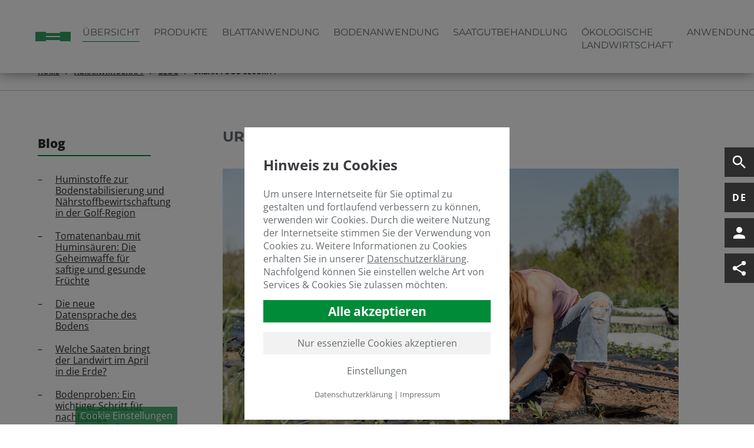

--- FILE ---
content_type: text/html; charset=utf-8
request_url: https://www.humintech.com/de/agrarwirtschaft/blog/urban-food-security?tx_blog_posts%5B%40widget_0%5D%5BcurrentPage%5D=9&cHash=01a1780c1222ae8176cf79c70f5ea979
body_size: 27042
content:
<!DOCTYPE html>
<html dir="ltr" lang="de">
<head>

<meta charset="utf-8">
<!-- 
	This website is powered by TYPO3 - inspiring people to share!
	TYPO3 is a free open source Content Management Framework initially created by Kasper Skaarhoj and licensed under GNU/GPL.
	TYPO3 is copyright 1998-2026 of Kasper Skaarhoj. Extensions are copyright of their respective owners.
	Information and contribution at https://typo3.org/
-->



<title>Urban Food Security – HUMINTECH</title>
<meta name="generator" content="TYPO3 CMS" />
<meta name="viewport" content="width=device-width, initial-scale=1.0" />
<meta name="robots" content="INDEX,FOLLOW" />
<meta name="keywords" content="description.field = description
            description.ifEmpty (
                Default Description" />
<meta property="og:title" content="Urban Food Security" />
<meta property="og:image" content="https://www.humintech.com/fileadmin/_processed_/2/0/csm_1-zoe-schaeffer-D_VjFp1ds1Y-unsplash_92836f6bfc.jpg" />
<meta property="og:image:url" content="https://www.humintech.com/fileadmin/_processed_/2/0/csm_1-zoe-schaeffer-D_VjFp1ds1Y-unsplash_92836f6bfc.jpg" />
<meta property="og:image:width" content="2000" />
<meta property="og:image:height" content="1047" />
<meta property="og:image:alt" content="Person pflanzt Sprösslinge in ein mit Planen bedecktes Feld." />
<meta name="twitter:card" content="summary" />

<link rel="stylesheet" href="/typo3temp/assets/compressed/merged-b4468e22bf0a22c4fde8cf7d472d3478-min.css.gzip?1768962408" media="all">

<link rel="stylesheet" href="/typo3temp/assets/compressed/merged-2569efb18c8b45d3ac69db3bf66f0b85-min.css.gzip?1768962408" media="all">




<script src="/typo3temp/assets/compressed/merged-871efea92e84860235656902310341ad-min.js.gzip?1768962408"></script>



            <!--[if lt IE 9]> <script src="//html5shim.googlecode.com/svn/trunk/html5.js"></script><![endif]-->
            <link rel="apple-touch-icon" sizes="180x180" href="/typo3conf/ext/da_humintech/Resources/Public/img/favicon/apple-touch-icon.png">
            <link rel="icon" type="image/png" sizes="32x32" href="/typo3conf/ext/da_humintech/Resources/Public/img/favicon/favicon-32x32.png">
            <link rel="icon" type="image/png" sizes="16x16" href="/typo3conf/ext/da_humintech/Resources/Public/img/favicon/favicon-16x16.png">
            <link rel="manifest" href="/typo3conf/ext/da_humintech/Resources/Public/img/favicon/site.webmanifest">
            <link rel="mask-icon" href="/typo3conf/ext/da_humintech/Resources/Public/img/favicon/safari-pinned-tab.svg" color="#5bbad5">
            <link rel="shortcut icon" href="/typo3conf/ext/da_humintech/Resources/Public/img/favicon/favicon.ico">
            <meta name="msapplication-TileColor" content="#ffffff">
            <meta name="msapplication-config" content="/typo3conf/ext/da_humintech/Resources/Public/img/favicon/browserconfig.xml">
            <meta name="theme-color" content="#ffffff">
            <script type="text/javascript">
             if(/MSIE \d|Trident.*rv:/.test(navigator.userAgent))
             document.write('<script src="/typo3conf/ext/da_humintech/Resources/Public/js/ieonly.js"><\/script>');
            </script>
            <!-- Global site tag (gtag.js) - Google Analytics -->
<link rel="canonical" href="https://www.humintech.com/de/agrarwirtschaft/blog/urban-food-security?tx_blog_posts%5B%40widget_0%5D%5BcurrentPage%5D=9&amp;cHash=01a1780c1222ae8176cf79c70f5ea979"/>

<link rel="alternate" hreflang="en" href="https://www.humintech.com/agriculture/blog/urban-food-security?tx_blog_posts%5B%40widget_0%5D%5BcurrentPage%5D=9&amp;cHash=01a1780c1222ae8176cf79c70f5ea979"/>
<link rel="alternate" hreflang="de" href="https://www.humintech.com/de/agrarwirtschaft/blog/urban-food-security?tx_blog_posts%5B%40widget_0%5D%5BcurrentPage%5D=9&amp;cHash=01a1780c1222ae8176cf79c70f5ea979"/>
<link rel="alternate" hreflang="es" href="https://www.humintech.com/es/agricultura/blog/urban-food-security?tx_blog_posts%5B%40widget_0%5D%5BcurrentPage%5D=9&amp;cHash=01a1780c1222ae8176cf79c70f5ea979"/>
<link rel="alternate" hreflang="x-default" href="https://www.humintech.com/agriculture/blog/urban-food-security?tx_blog_posts%5B%40widget_0%5D%5BcurrentPage%5D=9&amp;cHash=01a1780c1222ae8176cf79c70f5ea979"/>
</head>
<body id="page_1862" class="btn_nav logo-right header-background-light header-fix show-footer">
<header class=""> 
    <div class="header">
        <!-- Search Box over Header START -->
        <div class="suche" id="search-panel" hidden inert>
            
		<!--  lib.searchbox [begin] -->
			<div class="indexedsearchbox"><form action="/de/suchergebnisse?tx_indexedsearch_pi2%5Baction%5D=search&amp;tx_indexedsearch_pi2%5Bcontroller%5D=Search" method="post" class="indexedsearch" aria-label="Such Feld"><input name="tx_indexedsearch_pi2[search][sword]" value="" class="searchbox-sword" type="text" placeholder=". . ."/><input name="tx_indexedsearch_pi2[search][submitButton]" value="Search" type="hidden" /><button name="search" class="searchbox-button" type="submit"><i class="material-icons">search</i></button></form></div>
		<!--  lib.searchbox [end] -->
			
            <button class="close" aria-labelledby="close_button_label">
                <span id="close_button_label" class="sr-only">Suche schließen</span>
                <i class="material-icons">close</i>
            </button>
        </div>
        <!-- Search box over Header ENDE -->
        <div class="main-header">
            <div class="inner-wrap">
                <div class="mobile-nav">
                    <button class="toggle-nav-btn" aria-controls="main-slide-nav" aria-expanded="false" aria-haspopup="true" aria-label="Hauptnavigation öffnen" title="Hauptnavigation öffnen">
                        <div class="nav-img-open menu-open"></div>
                        <div class="nav-img-close menu-close"></div>
                        <!--Menu-->
                    </button>
                    <nav id="main-slide-nav" class="toggle-nav main-nav" aria-label="Hauptnavigation" hidden inert>
                        <div class="main-nav-inner-wrap"><ul class="nav-list level-1 link-1"><li class="nav-list-item categoryTitle"></li><li class="nav-list-item link-573 active level-open"><span class="nav-list-item-category"><a href="/de/" title="Home" class="nav-list-item-link">Home</a></span></li><li class="nav-list-item link-2480"><span class="nav-list-item-category"><a href="/de/online-shop" title="Online-Shop" class="nav-list-item-link">Online-Shop</a></span></li><li class="nav-list-item link-247 activesub hasSub"><span class="nav-list-item-category"><a href="/de/humintech/unternehmen" title="Humintech" class="nav-list-item-link"><span class="nav-list-item-link-text">Humintech</span><span class="dropdown icon"><svg xmlns="http://www.w3.org/2000/svg" height="24px" viewBox="0 -960 960 960" width="24px" fill="currentColor"><path d="M504-480 320-664l56-56 240 240-240 240-56-56 184-184Z"/></svg></span></a></span><ul class="nav-list level-2"><li class="leveltitle"><a href="/de/humintech/unternehmen" class="nav-list-item-link leveltitle">Unternehmen</a></li><li class="nav-list-item link-357 hasSub"><span class="nav-list-item-category"><a href="/de/humintech/unternehmen" title="Unternehmen" class="nav-list-item-link"><span class="nav-list-item-link-text">Unternehmen</span><span class="dropdown icon"><svg xmlns="http://www.w3.org/2000/svg" height="24px" viewBox="0 -960 960 960" width="24px" fill="currentColor"><path d="M504-480 320-664l56-56 240 240-240 240-56-56 184-184Z"/></svg></span></a></span><ul class="nav-list level-3"><li class="leveltitle"><a href="/de/humintech/unternehmen" class="nav-list-item-link leveltitle">Unternehmen</a></li><li class="nav-list-item link-1429"><span class="nav-list-item-category"><a href="/de/humintech/unternehmen/geschichte" title="Geschichte" class="nav-list-item-link">Geschichte</a></span></li><li class="nav-list-item link-1350"><span class="nav-list-item-category"><a href="/de/humintech/unternehmen/team" title="Team" class="nav-list-item-link">Team</a></span></li><li class="nav-list-item link-393"><span class="nav-list-item-category"><a href="/de/humintech/unternehmen/auszeichnungen" title="Auszeichnungen" class="nav-list-item-link">Auszeichnungen</a></span></li><li class="nav-list-item link-401"><span class="nav-list-item-category"><a href="/de/humintech/unternehmen/registrationen" title="Registrationen" class="nav-list-item-link">Registrationen</a></span></li><li class="nav-list-item link-402"><span class="nav-list-item-category"><a href="/de/humintech/unternehmen/mitgliedschaften" title="Mitgliedschaften" class="nav-list-item-link">Mitgliedschaften</a></span></li><li class="nav-list-item link-403"><span class="nav-list-item-category"><a href="/de/humintech/unternehmen/engagement" title="Engagement" class="nav-list-item-link">Engagement</a></span></li><li class="nav-list-item link-570"><span class="nav-list-item-category"><a href="/de/humintech/unternehmen/videogalerie" title="Videogalerie" class="nav-list-item-link">Videogalerie</a></span></li><li class="nav-list-item link-1687 end"><span class="nav-list-item-category"><a href="/de/humintech/unternehmen/kunstgalerie" title="Kunstgalerie" class="nav-list-item-link">Kunstgalerie</a></span></li></ul></li><li class="nav-list-item link-394 hasSub"><span class="nav-list-item-category"><a href="/de/humintech/karriere/stellenangebote" title="Karriere" class="nav-list-item-link"><span class="nav-list-item-link-text">Karriere</span><span class="dropdown icon"><svg xmlns="http://www.w3.org/2000/svg" height="24px" viewBox="0 -960 960 960" width="24px" fill="currentColor"><path d="M504-480 320-664l56-56 240 240-240 240-56-56 184-184Z"/></svg></span></a></span><ul class="nav-list level-3"><li class="leveltitle"><a href="/de/humintech/karriere/stellenangebote" class="nav-list-item-link leveltitle">Stellenangebote</a></li><li class="nav-list-item link-404"><span class="nav-list-item-category"><a href="/de/humintech/karriere/stellenangebote" title="Stellenangebote" class="nav-list-item-link">Stellenangebote</a></span></li><li class="nav-list-item link-396"><span class="nav-list-item-category"><a href="/de/humintech/karriere/berufsausbildung" title="Berufsausbildung" class="nav-list-item-link">Berufsausbildung</a></span></li><li class="nav-list-item link-406 end"><span class="nav-list-item-category"><a href="/de/humintech/karriere/praktikum" title="Praktikum" class="nav-list-item-link">Praktikum</a></span></li></ul></li><li class="nav-list-item link-397 end"><span class="nav-list-item-category"><a href="/de/humintech/forschung-entwicklung" title="Forschung &amp; Entwicklung" class="nav-list-item-link">Forschung & Entwicklung</a></span></li></ul></li><li class="nav-list-item link-243 hasSub activesub active level-open"><span class="nav-list-item-category"><a href="/de/agrarwirtschaft" title="Agrarwirtschaft" class="nav-list-item-link"><span class="nav-list-item-link-text">Agrarwirtschaft</span><span class="dropdown icon"><svg xmlns="http://www.w3.org/2000/svg" height="24px" viewBox="0 -960 960 960" width="24px" fill="currentColor"><path d="M504-480 320-664l56-56 240 240-240 240-56-56 184-184Z"/></svg></span></a></span><ul class="nav-list level-2"><li class="leveltitle"><a href="/de/agrarwirtschaft" class="nav-list-item-link leveltitle">Agrarwirtschaft</a></li><li class="nav-list-item link-248 active"><span class="nav-list-item-category"><a href="/de/agrarwirtschaft" title="Übersicht" class="nav-list-item-link active">Übersicht</a></span></li><li class="nav-list-item link-249 hasSub"><span class="nav-list-item-category"><a href="/de/agrarwirtschaft/produkte/uebersicht" title="Produkte" class="nav-list-item-link"><span class="nav-list-item-link-text">Produkte</span><span class="dropdown icon"><svg xmlns="http://www.w3.org/2000/svg" height="24px" viewBox="0 -960 960 960" width="24px" fill="currentColor"><path d="M504-480 320-664l56-56 240 240-240 240-56-56 184-184Z"/></svg></span></a></span><ul class="nav-list level-3"><li class="leveltitle"><a href="/de/agrarwirtschaft/produkte/uebersicht" class="nav-list-item-link leveltitle">Übersicht</a></li><li class="nav-list-item link-2296"><span class="nav-list-item-category"><a href="/de/agrarwirtschaft/produkte/uebersicht" title="Übersicht" class="nav-list-item-link">Übersicht</a></span></li><li class="nav-list-item link-343 short"><span class="nav-list-item-category"><a href="/de/agrarwirtschaft/produkte/perlhumus-granules" title="Granulierte Produkte" class="nav-list-item-link">Granulierte Produkte</a></span></li><li class="nav-list-item link-347"><span class="nav-list-item-category"><a href="/de/agrarwirtschaft/produkte/perlhumus-granules" title="PERLHUMUS Granules" class="nav-list-item-link">PERLHUMUS Granules</a></span></li><li class="nav-list-item link-344 short"><span class="nav-list-item-category"><a href="/de/agrarwirtschaft/produkte/powhumus-wsg-85" title="Wasserlösliche Produkte" class="nav-list-item-link">Wasserlösliche Produkte</a></span></li><li class="nav-list-item link-310"><span class="nav-list-item-category"><a href="/de/agrarwirtschaft/produkte/powhumus-wsg-85" title="POWHUMUS WSG 85" class="nav-list-item-link">POWHUMUS WSG 85</a></span></li><li class="nav-list-item link-346"><span class="nav-list-item-category"><a href="/de/agrarwirtschaft/produkte/humagra-npk-6-0-10-ha-wsg" title="HUMAGRA NPK 6-0-10 + HUMIC ACIDS" class="nav-list-item-link">HUMAGRA NPK 6-0-10 + HUMIC ACIDS</a></span></li><li class="nav-list-item link-348"><span class="nav-list-item-category"><a href="/de/agrarwirtschaft/produkte/humiron-fe-wsp" title="HUMIRON Fe WSP" class="nav-list-item-link">HUMIRON Fe WSP</a></span></li><li class="nav-list-item link-349"><span class="nav-list-item-category"><a href="/de/agrarwirtschaft/produkte/humiron-mix-wsp" title="HUMIRON Mix WSP" class="nav-list-item-link">HUMIRON Mix WSP</a></span></li><li class="nav-list-item link-352"><span class="nav-list-item-category"><a href="/de/agrarwirtschaft/produkte/biohealth-th-wsg" title="BioHealth TH WSG" class="nav-list-item-link">BioHealth TH WSG</a></span></li><li class="nav-list-item link-353"><span class="nav-list-item-category"><a href="/de/agrarwirtschaft/produkte/biohealth-bs-wsg" title="BioHealth BS WSG" class="nav-list-item-link">BioHealth BS WSG</a></span></li><li class="nav-list-item link-354"><span class="nav-list-item-category"><a href="/de/agrarwirtschaft/produkte/biohealth-th-bs-wsg" title="BioHealth TH BS WSG" class="nav-list-item-link">BioHealth TH BS WSG</a></span></li><li class="nav-list-item link-355"><span class="nav-list-item-category"><a href="/de/agrarwirtschaft/produkte/fulvital-plus-wsp" title="FULVITAL Plus WSP" class="nav-list-item-link">FULVITAL Plus WSP</a></span></li><li class="nav-list-item link-356"><span class="nav-list-item-category"><a href="/de/agrarwirtschaft/produkte/amino-power-wsp" title="AMINO POWER WSP" class="nav-list-item-link">AMINO POWER WSP</a></span></li><li class="nav-list-item link-345 short"><span class="nav-list-item-category"><a href="/de/agrarwirtschaft/produkte/liqhumus-liquid-18" title="Flüssigprodukte" class="nav-list-item-link">Flüssigprodukte</a></span></li><li class="nav-list-item link-360"><span class="nav-list-item-category"><a href="/de/agrarwirtschaft/produkte/liqhumus-liquid-18" title="LIQHUMUS Liquid 18" class="nav-list-item-link">LIQHUMUS Liquid 18</a></span></li><li class="nav-list-item link-2346"><span class="nav-list-item-category"><a href="/de/agrarwirtschaft/produkte/blackpower-liquid" title="BLACKPOWER Liquid" class="nav-list-item-link">BLACKPOWER Liquid</a></span></li><li class="nav-list-item link-361"><span class="nav-list-item-category"><a href="/de/agrarwirtschaft/produkte/hs-300bio-basic" title="HS-300BIO BASIC" class="nav-list-item-link">HS-300BIO BASIC</a></span></li><li class="nav-list-item link-362"><span class="nav-list-item-category"><a href="/de/agrarwirtschaft/produkte/fulvagra-liquid-25" title="FULVAGRA Liquid 25" class="nav-list-item-link">FULVAGRA Liquid 25</a></span></li><li class="nav-list-item link-363"><span class="nav-list-item-category"><a href="/de/agrarwirtschaft/produkte/humicraft-liquid" title="HUMICRAFT Liquid" class="nav-list-item-link">HUMICRAFT Liquid</a></span></li><li class="nav-list-item link-364"><span class="nav-list-item-category"><a href="/de/agrarwirtschaft/produkte/humiron-fe-liquid" title="HUMIRON Fe Liquid" class="nav-list-item-link">HUMIRON Fe Liquid</a></span></li><li class="nav-list-item link-365"><span class="nav-list-item-category"><a href="/de/agrarwirtschaft/produkte/humagra-npk-10-0-3-humic-acids" title="HUMAGRA NPK 10-0-3 + HUMIC ACIDS" class="nav-list-item-link">HUMAGRA NPK 10-0-3 + HUMIC ACIDS</a></span></li><li class="nav-list-item link-366"><span class="nav-list-item-category"><a href="/de/agrarwirtschaft/produkte/huminseed-liquid" title="HUMINSEED Liquid" class="nav-list-item-link">HUMINSEED Liquid</a></span></li><li class="nav-list-item link-367"><span class="nav-list-item-category"><a href="/de/agrarwirtschaft/produkte/fulvital-plus-liquid" title="FULVITAL Plus Liquid" class="nav-list-item-link">FULVITAL Plus Liquid</a></span></li><li class="nav-list-item link-368"><span class="nav-list-item-category"><a href="/de/agrarwirtschaft/produkte/amino-power-plus-liquid" title="AMINO POWER Plus Liquid" class="nav-list-item-link">AMINO POWER Plus Liquid</a></span></li><li class="nav-list-item link-369"><span class="nav-list-item-category"><a href="/de/agrarwirtschaft/produkte/amino-power-liquid-50" title="AMINO POWER Liquid 50" class="nav-list-item-link">AMINO POWER Liquid 50</a></span></li><li class="nav-list-item link-2205"><span class="nav-list-item-category"><a href="/de/agrarwirtschaft/produkte/microsense-swift" title="MICROSENSE Swift" class="nav-list-item-link">MICROSENSE Swift</a></span></li><li class="nav-list-item link-2208"><span class="nav-list-item-category"><a href="/de/agrarwirtschaft/produkte/microsense-bloom" title="MICROSENSE Bloom" class="nav-list-item-link">MICROSENSE Bloom</a></span></li><li class="nav-list-item link-2209"><span class="nav-list-item-category"><a href="/de/agrarwirtschaft/produkte/microsense-ca-b" title="MICROSENSE Ca &amp; B" class="nav-list-item-link">MICROSENSE Ca & B</a></span></li><li class="nav-list-item link-2575"><span class="nav-list-item-category"><a href="/de/agrarwirtschaft/produkte/microsense-root" title="MICROSENSE Root" class="nav-list-item-link">MICROSENSE Root</a></span></li><li class="nav-list-item link-2212 end"><span class="nav-list-item-category"><a href="/de/agrarwirtschaft/produkte/microsense-prime" title="MICROSENSE Prime" class="nav-list-item-link">MICROSENSE Prime</a></span></li></ul></li><li class="nav-list-item link-1928"><span class="nav-list-item-category"><a href="/de/agrarwirtschaft/blattanwendung" title="Blattanwendung" class="nav-list-item-link">Blattanwendung</a></span></li><li class="nav-list-item link-1923"><span class="nav-list-item-category"><a href="/de/agrarwirtschaft/bodenanwendung" title="Bodenanwendung" class="nav-list-item-link">Bodenanwendung</a></span></li><li class="nav-list-item link-1924"><span class="nav-list-item-category"><a href="/de/agrarwirtschaft/saatgutbehandlung" title="Saatgutbehandlung" class="nav-list-item-link">Saatgutbehandlung</a></span></li><li class="nav-list-item link-1925"><span class="nav-list-item-category"><a href="/de/agrarwirtschaft/oekologische-landwirtschaft" title="Ökologische Landwirtschaft" class="nav-list-item-link">Ökologische Landwirtschaft</a></span></li><li class="nav-list-item link-250 hasSub"><span class="nav-list-item-category"><a href="/de/agrarwirtschaft/anwendungen-uebersicht" title="Anwendungen" class="nav-list-item-link"><span class="nav-list-item-link-text">Anwendungen</span><span class="dropdown icon"><svg xmlns="http://www.w3.org/2000/svg" height="24px" viewBox="0 -960 960 960" width="24px" fill="currentColor"><path d="M504-480 320-664l56-56 240 240-240 240-56-56 184-184Z"/></svg></span></a></span><ul class="nav-list level-3"><li class="leveltitle"><a href="/de/agrarwirtschaft/anwendungen-uebersicht" class="nav-list-item-link leveltitle">Anwendungen Übersicht</a></li><li class="nav-list-item link-311"><span class="nav-list-item-category"><a href="/de/agrarwirtschaft/anwendungen/gartenbau-gewaechshaeuser" title="Gartenbau &amp; Gewächshäuser" class="nav-list-item-link">Gartenbau & Gewächshäuser</a></span></li><li class="nav-list-item link-370"><span class="nav-list-item-category"><a href="/de/agrarwirtschaft/anwendungen/hydrokultur" title="Hydrokultur" class="nav-list-item-link">Hydrokultur</a></span></li><li class="nav-list-item link-371"><span class="nav-list-item-category"><a href="/de/agrarwirtschaft/anwendungen/rasen-gruenland" title="Rasen &amp; Grünland" class="nav-list-item-link">Rasen & Grünland</a></span></li><li class="nav-list-item link-372"><span class="nav-list-item-category"><a href="/de/agrarwirtschaft/anwendungen/freiland" title="Freiland" class="nav-list-item-link">Freiland</a></span></li><li class="nav-list-item link-373"><span class="nav-list-item-category"><a href="/de/agrarwirtschaft/anwendungen/obstanbau" title="Obstanbau" class="nav-list-item-link">Obstanbau</a></span></li><li class="nav-list-item link-374"><span class="nav-list-item-category"><a href="/de/agrarwirtschaft/anwendungen/zierpflanzen-blumen" title="Zierpflanzen &amp; Blumen" class="nav-list-item-link">Zierpflanzen & Blumen</a></span></li><li class="nav-list-item link-375"><span class="nav-list-item-category"><a href="/de/agrarwirtschaft/anwendungen/weinanbau" title="Weinanbau" class="nav-list-item-link">Weinanbau</a></span></li><li class="nav-list-item link-376 end"><span class="nav-list-item-category"><a href="/de/agrarwirtschaft/anwendungen/saatgutbehandlung" title="Saatgutbehandlung" class="nav-list-item-link">Saatgutbehandlung</a></span></li></ul></li><li class="nav-list-item link-251 hasSub"><span class="nav-list-item-category"><a href="/de/agrarwirtschaft/information-uebersicht" title="Informationen" class="nav-list-item-link"><span class="nav-list-item-link-text">Informationen</span><span class="dropdown icon"><svg xmlns="http://www.w3.org/2000/svg" height="24px" viewBox="0 -960 960 960" width="24px" fill="currentColor"><path d="M504-480 320-664l56-56 240 240-240 240-56-56 184-184Z"/></svg></span></a></span><ul class="nav-list level-3"><li class="leveltitle"><a href="/de/agrarwirtschaft/information-uebersicht" class="nav-list-item-link leveltitle">Information Übersicht</a></li><li class="nav-list-item link-407"><span class="nav-list-item-category"><a href="/de/agrarwirtschaft/information/was-sind-huminsaeuren" title="Was sind Huminsäuren?" class="nav-list-item-link">Was sind Huminsäuren?</a></span></li><li class="nav-list-item link-2129"><span class="nav-list-item-category"><a href="/de/agrarwirtschaft/informationen/was-sind-huminstoffe" title="Was sind Huminstoffe?" class="nav-list-item-link">Was sind Huminstoffe?</a></span></li><li class="nav-list-item link-2132"><span class="nav-list-item-category"><a href="/de/agrarwirtschaft/informationen/was-sind-biostimulanzien" title="Was sind Biostimulanzien?" class="nav-list-item-link">Was sind Biostimulanzien?</a></span></li><li class="nav-list-item link-1763"><span class="nav-list-item-category"><a href="/de/agrarwirtschaft/informationen/was-ist-leonardit-1" title="Was ist Leonardit?" class="nav-list-item-link">Was ist Leonardit?</a></span></li><li class="nav-list-item link-2120"><span class="nav-list-item-category"><a href="/de/agrarwirtschaft/informationen/co2-speicherung" title="CO2-Speicherung" class="nav-list-item-link">CO2-Speicherung</a></span></li><li class="nav-list-item link-408"><span class="nav-list-item-category"><a href="/de/agrarwirtschaft/information/reach" title="Reach" class="nav-list-item-link">Reach</a></span></li><li class="nav-list-item link-1360"><span class="nav-list-item-category"><a href="/de/agrarwirtschaft/informationen/qualitaetskontrolle" title="Qualitätskontrolle" class="nav-list-item-link">Qualitätskontrolle</a></span></li><li class="nav-list-item link-409"><span class="nav-list-item-category"><a href="/de/agrarwirtschaft/information/fake-produkte" title="Fake Produkte" class="nav-list-item-link">Fake Produkte</a></span></li><li class="nav-list-item link-410"><span class="nav-list-item-category"><a href="/de/agrarwirtschaft/informationen/artikel" title="Artikel" class="nav-list-item-link">Artikel</a></span></li><li class="nav-list-item link-316 end"><span class="nav-list-item-category"><a href="/de/agrarwirtschaft/information/faq" title="FAQ" class="nav-list-item-link">FAQ</a></span></li></ul></li><li class="nav-list-item link-501"><span class="nav-list-item-category"><a href="/de/agrarwirtschaft/sales-team" title="Sales Team" class="nav-list-item-link">Sales Team</a></span></li><li class="nav-list-item link-802 hasSub active end"><span class="nav-list-item-category"><a href="/de/agrarwirtschaft/blog" title="Blog" class="nav-list-item-link"><span class="nav-list-item-link-text">Blog</span><span class="dropdown icon"><svg xmlns="http://www.w3.org/2000/svg" height="24px" viewBox="0 -960 960 960" width="24px" fill="currentColor"><path d="M504-480 320-664l56-56 240 240-240 240-56-56 184-184Z"/></svg></span></a></span><ul class="nav-list level-3"><li class="leveltitle"><a href="/de/agrarwirtschaft/blog" class="nav-list-item-link leveltitle">Blog</a></li><li class="nav-list-item link-2664"><span class="nav-list-item-category"><a href="/de/agrarwirtschaft/blog/huminstoffe-zur-bodenstabilisierung-und-naehrstoffbewirtschaftung-in-der-golf-region" title="Huminstoffe zur Bodenstabilisierung und Nährstoffbewirtschaftung in der Golf-Region" class="nav-list-item-link">Huminstoffe zur Bodenstabilisierung und Nährstoffbewirtschaftung in der Golf-Region</a></span></li><li class="nav-list-item link-2643"><span class="nav-list-item-category"><a href="/de/agrarwirtschaft/blog/tomatenanbau-mit-huminsaeuren-die-geheimwaffe-fuer-saftige-und-gesunde-fruechte" title="Tomatenanbau mit Huminsäuren: Die Geheimwaffe für saftige und gesunde Früchte" class="nav-list-item-link">Tomatenanbau mit Huminsäuren: Die Geheimwaffe für saftige und gesunde Früchte</a></span></li><li class="nav-list-item link-2633"><span class="nav-list-item-category"><a href="/de/agrarwirtschaft/blog/die-neue-datensprache-des-bodens" title="Die neue Datensprache des Bodens" class="nav-list-item-link">Die neue Datensprache des Bodens</a></span></li><li class="nav-list-item link-2618"><span class="nav-list-item-category"><a href="/de/agrarwirtschaft/blog/welche-saaten-bringt-der-landwirt-im-april-in-die-erde" title="Welche Saaten bringt der Landwirt im April in die Erde?" class="nav-list-item-link">Welche Saaten bringt der Landwirt im April in die Erde?</a></span></li><li class="nav-list-item link-2612"><span class="nav-list-item-category"><a href="/de/agrarwirtschaft/blog/bodenproben-ein-wichtiger-schritt-fuer-nachhaltige-landwirtschaft" title="Bodenproben: Ein wichtiger Schritt für nachhaltige Landwirtschaft" class="nav-list-item-link">Bodenproben: Ein wichtiger Schritt für nachhaltige Landwirtschaft</a></span></li><li class="nav-list-item link-2593"><span class="nav-list-item-category"><a href="/de/agrarwirtschaft/blog/huminsaeuren-eine-nachhaltige-loesung-fuer-die-landwirtschaft" title="Huminsäuren:  Eine nachhaltige Lösung für die Landwirtschaft" class="nav-list-item-link">Huminsäuren:  Eine nachhaltige Lösung für die Landwirtschaft</a></span></li><li class="nav-list-item link-2584"><span class="nav-list-item-category"><a href="/de/agrarwirtschaft/blog/sonnenblumen-die-giganten-im-reich-der-flora" title="Sonnenblumen – die Giganten im Reich der Flora" class="nav-list-item-link">Sonnenblumen – die Giganten im Reich der Flora</a></span></li><li class="nav-list-item link-2566"><span class="nav-list-item-category"><a href="/de/agrarwirtschaft/blog/die-faszinierende-welt-der-kuerbisse" title="Die faszinierende Welt der Kürbisse" class="nav-list-item-link">Die faszinierende Welt der Kürbisse</a></span></li><li class="nav-list-item link-2552"><span class="nav-list-item-category"><a href="/de/agrarwirtschaft/blog/ph-management-mit-huminsaeuren-ii" title="pH-Management mit Huminsäuren II" class="nav-list-item-link">pH-Management mit Huminsäuren II</a></span></li><li class="nav-list-item link-2527"><span class="nav-list-item-category"><a href="/de/agrarwirtschaft/blog/vorstellung-humicraft" title="Vorstellung: Humicraft" class="nav-list-item-link">Vorstellung: Humicraft</a></span></li><li class="nav-list-item link-2524"><span class="nav-list-item-category"><a href="/de/agrarwirtschaft/blog/huminstoffe-zur-verbesserung-der-kartoffelernte" title="Huminstoffe zur Verbesserung der Kartoffelernte" class="nav-list-item-link">Huminstoffe zur Verbesserung der Kartoffelernte</a></span></li><li class="nav-list-item link-2521"><span class="nav-list-item-category"><a href="/de/agrarwirtschaft/blog/emissionen-und-was-man-tun-kann" title="Emissionen und was man tun kann" class="nav-list-item-link">Emissionen und was man tun kann</a></span></li><li class="nav-list-item link-2487"><span class="nav-list-item-category"><a href="/de/agrarwirtschaft/blog/der-einfluss-von-aufbauender-landwirtschaft-auf-die-menschliche-gesundheit" title="Der Einfluss von Aufbauender Landwirtschaft auf die menschliche Gesundheit" class="nav-list-item-link">Der Einfluss von Aufbauender Landwirtschaft auf die menschliche Gesundheit</a></span></li><li class="nav-list-item link-2447"><span class="nav-list-item-category"><a href="/de/agrarwirtschaft/blog/saatgutbehandlung-mit-huminsaeuren" title="Saatgutbehandlung mit Huminsäuren" class="nav-list-item-link">Saatgutbehandlung mit Huminsäuren</a></span></li><li class="nav-list-item link-2421"><span class="nav-list-item-category"><a href="/de/agrarwirtschaft/blog/3-gruende-huminsaeuren-in-der-strohrotte-einzusetzen" title="3 Gründe, Huminsäuren in der Strohrotte einzusetzen" class="nav-list-item-link">3 Gründe, Huminsäuren in der Strohrotte einzusetzen</a></span></li><li class="nav-list-item link-2382"><span class="nav-list-item-category"><a href="/de/agrarwirtschaft/blog/die-besten-tomaten-anbauen-teil-2" title="Die besten Tomaten anbauen - Teil 2" class="nav-list-item-link">Die besten Tomaten anbauen - Teil 2</a></span></li><li class="nav-list-item link-2367"><span class="nav-list-item-category"><a href="/de/agrarwirtschaft/blog/lehm-sand-schluff-mit-huminstoffen-verbessern-fruchtbarkeit-erhoehen" title="Lehm Sand Schluff mit Huminstoffen verbessern Fruchtbarkeit erhöhen" class="nav-list-item-link">Lehm Sand Schluff mit Huminstoffen verbessern Fruchtbarkeit erhöhen</a></span></li><li class="nav-list-item link-2361"><span class="nav-list-item-category"><a href="/de/agrarwirtschaft/blog/mehr-auf-den-boden-gucken-sichert-die-ertraege-auch-fuer-8-milliarden-menschen" title="„Mehr auf den Boden gucken sichert die Erträge – auch für 8 Milliarden Menschen“" class="nav-list-item-link">„Mehr auf den Boden gucken sichert die Erträge – auch für 8 Milliarden Menschen“</a></span></li><li class="nav-list-item link-2355"><span class="nav-list-item-category"><a href="/de/agrarwirtschaft/blog/wie-kann-man-die-art-und-qualitaet-einer-bodenprobe-bestimmen" title="Wie kann man die Art und Qualität einer Bodenprobe bestimmen?" class="nav-list-item-link">Wie kann man die Art und Qualität einer Bodenprobe bestimmen?</a></span></li><li class="nav-list-item link-2343"><span class="nav-list-item-category"><a href="/de/agrarwirtschaft/blog/fruehjahrsduengung-im-getreideanbau-wie-kann-naehrstoffauswaschung-verhindert-werden" title="Frühjahrsdüngung im Getreideanbau – wie kann Nährstoffauswaschung verhindert werden?" class="nav-list-item-link">Frühjahrsdüngung im Getreideanbau – wie kann Nährstoffauswaschung verhindert werden?</a></span></li><li class="nav-list-item link-2332"><span class="nav-list-item-category"><a href="/de/agrarwirtschaft/blog/was-macht-eigentlich-meli-bees" title="Was macht eigentlich … Meli Bees?" class="nav-list-item-link">Was macht eigentlich … Meli Bees?</a></span></li><li class="nav-list-item link-2323"><span class="nav-list-item-category"><a href="/de/agrarwirtschaft/blog/regenerative-landwirtschaft-erlernen-in-europa-und-weltweit" title="Regenerative Landwirtschaft erlernen – in Europa und weltweit" class="nav-list-item-link">Regenerative Landwirtschaft erlernen – in Europa und weltweit</a></span></li><li class="nav-list-item link-2320"><span class="nav-list-item-category"><a href="/de/agrarwirtschaft/blog/blockchain-anwendungen-fuer-die-landwirtschaft-pro-und-contra" title="Blockchain-Anwendungen für die Landwirtschaft – Pro und Contra" class="nav-list-item-link">Blockchain-Anwendungen für die Landwirtschaft – Pro und Contra</a></span></li><li class="nav-list-item link-2239"><span class="nav-list-item-category"><a href="/de/agrarwirtschaft/blog/syntropische-landwirtschaft-die-agrarwende-von-unten" title="Syntropische Landwirtschaft – die Agrarwende von unten" class="nav-list-item-link">Syntropische Landwirtschaft – die Agrarwende von unten</a></span></li><li class="nav-list-item link-2192"><span class="nav-list-item-category"><a href="/de/agrarwirtschaft/blog/terra-better-ueber-die-gefahren-der-gaerung-und-wie-rotte-guelle-den-acker-langfristig-belebt" title="Terra better – über die Gefahren der Gärung und wie Rotte-Gülle den Acker langfristig belebt" class="nav-list-item-link">Terra better – über die Gefahren der Gärung und wie Rotte-Gülle den Acker langfristig belebt</a></span></li><li class="nav-list-item link-2187"><span class="nav-list-item-category"><a href="/de/agrarwirtschaft/blog/11-fragen-zum-urban-farming" title="11 Fragen zum Urban Farming" class="nav-list-item-link">11 Fragen zum Urban Farming</a></span></li><li class="nav-list-item link-2177"><span class="nav-list-item-category"><a href="/de/agrarwirtschaft/blog/die-entstehung-guter-ackererde" title="Die Entstehung guter Ackererde" class="nav-list-item-link">Die Entstehung guter Ackererde</a></span></li><li class="nav-list-item link-2142"><span class="nav-list-item-category"><a href="/de/agrarwirtschaft/blog/wuestenbildung" title="Wüstenbildung" class="nav-list-item-link">Wüstenbildung</a></span></li><li class="nav-list-item link-2137"><span class="nav-list-item-category"><a href="/de/agrarwirtschaft/blog/integrierte-landwirtschaft" title="Integrierte Landwirtschaft" class="nav-list-item-link">Integrierte Landwirtschaft</a></span></li><li class="nav-list-item link-2111"><span class="nav-list-item-category"><a href="/de/agrarwirtschaft/blog/torfreduzierter-gartenbau" title="Torfreduzierter Gartenbau" class="nav-list-item-link">Torfreduzierter Gartenbau</a></span></li><li class="nav-list-item link-2106"><span class="nav-list-item-category"><a href="/de/agrarwirtschaft/blog/ein-stueck-firmengeschichte" title="Ein Stück Firmengeschichte" class="nav-list-item-link">Ein Stück Firmengeschichte</a></span></li><li class="nav-list-item link-1918"><span class="nav-list-item-category"><a href="/de/agrarwirtschaft/blog/fluchtursache-bodendegradation-und-wie-sie-verhindert-werden-kann" title="Fluchtursache Bodendegradation –  und wie sie verhindert werden kann" class="nav-list-item-link">Fluchtursache Bodendegradation –  und wie sie verhindert werden kann</a></span></li><li class="nav-list-item link-1897"><span class="nav-list-item-category"><a href="/de/agrarwirtschaft/blog/von-humintech-in-die-welt" title="Von Humintech in die Welt" class="nav-list-item-link">Von Humintech in die Welt</a></span></li><li class="nav-list-item link-1886"><span class="nav-list-item-category"><a href="/de/agrarwirtschaft/blog/der-foerderpfad" title="Der Förderpfad" class="nav-list-item-link">Der Förderpfad</a></span></li><li class="nav-list-item link-1862 active"><span class="nav-list-item-category"><a href="/de/agrarwirtschaft/blog/urban-food-security" title="Urban Food Security" class="nav-list-item-link active">Urban Food Security</a></span></li><li class="nav-list-item link-1824"><span class="nav-list-item-category"><a href="/de/agrarwirtschaft/blog/oekologischen-landbau-in-der-fruchtbaren-ebene-um-die-stadt-takestan-im-iran" title="Ökologischen Landbau in der fruchtbaren Ebene um die Stadt Takestan im Iran." class="nav-list-item-link">Ökologischen Landbau in der fruchtbaren Ebene um die Stadt Takestan im Iran.</a></span></li><li class="nav-list-item link-1813"><span class="nav-list-item-category"><a href="/de/agrarwirtschaft/blog/mikroorganismen-vs-verticillium-fuer-den-hopfenanbau" title="Mikroorganismen vs. Verticillium für den Hopfenanbau" class="nav-list-item-link">Mikroorganismen vs. Verticillium für den Hopfenanbau</a></span></li><li class="nav-list-item link-1807"><span class="nav-list-item-category"><a href="/de/agrarwirtschaft/blog/warum-messbarkeit-fuer-regenerative-landwirtschaft-essenziell-ist" title="Warum Messbarkeit für regenerative Landwirtschaft essenziell ist" class="nav-list-item-link">Warum Messbarkeit für regenerative Landwirtschaft essenziell ist</a></span></li><li class="nav-list-item link-1781"><span class="nav-list-item-category"><a href="/de/agrarwirtschaft/blog/granit-trifft-humus" title="Granit trifft Humus" class="nav-list-item-link">Granit trifft Humus</a></span></li><li class="nav-list-item link-1776"><span class="nav-list-item-category"><a href="/de/agrarwirtschaft/blog/rasengeheimnisse" title="Rasengeheimnisse" class="nav-list-item-link">Rasengeheimnisse</a></span></li><li class="nav-list-item link-1771"><span class="nav-list-item-category"><a href="/de/agrarwirtschaft/blog/oliven-und-kamille" title="Oliven und Kamille" class="nav-list-item-link">Oliven und Kamille</a></span></li><li class="nav-list-item link-1766"><span class="nav-list-item-category"><a href="/de/agrarwirtschaft/blog/pflanzen-ohne-erde" title="Pflanzen ohne Erde" class="nav-list-item-link">Pflanzen ohne Erde</a></span></li><li class="nav-list-item link-1739"><span class="nav-list-item-category"><a href="/de/agrarwirtschaft/blog/lachgas-was-sie-darueber-wissen-sollten" title="Lachgas – Was Sie darüber wissen sollten" class="nav-list-item-link">Lachgas – Was Sie darüber wissen sollten</a></span></li><li class="nav-list-item link-1459"><span class="nav-list-item-category"><a href="/de/agrarwirtschaft/blog/biodiversitaet-durch-vielfalt-leben" title="Biodiversität – Durch Vielfalt Leben" class="nav-list-item-link">Biodiversität – Durch Vielfalt Leben</a></span></li><li class="nav-list-item link-1724"><span class="nav-list-item-category"><a href="/de/agrarwirtschaft/blog/growing-the-bestsojabohnen" title="Growing the best…Sojabohnen" class="nav-list-item-link">Growing the best…Sojabohnen</a></span></li><li class="nav-list-item link-1716"><span class="nav-list-item-category"><a href="/de/agrarwirtschaft/blog/der-weg-zu-fruchtbarem-boden-humintech-in-lateinamerika" title="Der Weg zu fruchtbarem Boden – Humintech in Lateinamerika" class="nav-list-item-link">Der Weg zu fruchtbarem Boden – Humintech in Lateinamerika</a></span></li><li class="nav-list-item link-1706"><span class="nav-list-item-category"><a href="/de/agrarwirtschaft/blog/balsam-fuer-den-schrebergarten" title="Balsam für den Schrebergarten" class="nav-list-item-link">Balsam für den Schrebergarten</a></span></li><li class="nav-list-item link-1679"><span class="nav-list-item-category"><a href="/de/agrarwirtschaft/blog/hoerst-du-die-regenwuermer-schmatzen" title="Hörst du die Regenwürmer schmatzen?" class="nav-list-item-link">Hörst du die Regenwürmer schmatzen?</a></span></li><li class="nav-list-item link-1668"><span class="nav-list-item-category"><a href="/de/agrarwirtschaft/blog/mit-rindern-gegen-den-klimawandel-kuhproklima" title="Mit Rindern gegen den Klimawandel - KUHproKLIMA" class="nav-list-item-link">Mit Rindern gegen den Klimawandel - KUHproKLIMA</a></span></li><li class="nav-list-item link-1658"><span class="nav-list-item-category"><a href="/de/agrarwirtschaft/blog/letzter-naehrstoffschub-zum-herbst" title="Letzter Nährstoffschub zum Herbst" class="nav-list-item-link">Letzter Nährstoffschub zum Herbst</a></span></li><li class="nav-list-item link-1653"><span class="nav-list-item-category"><a href="/de/agrarwirtschaft/blog/huminsaeuren-gegen-hitzestress-und-trockenheit" title="Huminsäuren gegen Hitzestress und Trockenheit" class="nav-list-item-link">Huminsäuren gegen Hitzestress und Trockenheit</a></span></li><li class="nav-list-item link-1648"><span class="nav-list-item-category"><a href="/de/agrarwirtschaft/blog/fitnessboost-fuer-sattes-gruen" title="Fitnessboost für sattes Grün" class="nav-list-item-link">Fitnessboost für sattes Grün</a></span></li><li class="nav-list-item link-1645"><span class="nav-list-item-category"><a href="/de/agrarwirtschaft/blog/loessboden-vom-winde-verweht" title="Lössboden  - Vom Winde verweht" class="nav-list-item-link">Lössboden  - Vom Winde verweht</a></span></li><li class="nav-list-item link-1634"><span class="nav-list-item-category"><a href="/de/agrarwirtschaft/blog/lokalkauf-ev-mehr-als-krisenhilfe-fuer-direktvermarkter" title="Lokalkauf e.V. – Mehr als Krisenhilfe für Direktvermarkter" class="nav-list-item-link">Lokalkauf e.V. – Mehr als Krisenhilfe für Direktvermarkter</a></span></li><li class="nav-list-item link-1623"><span class="nav-list-item-category"><a href="/de/agrarwirtschaft/blog/lebenselixier-wasser" title="Lebenselixier Wasser" class="nav-list-item-link">Lebenselixier Wasser</a></span></li><li class="nav-list-item link-1618"><span class="nav-list-item-category"><a href="/de/agrarwirtschaft/blog/hopfen-und-huminsaeuren" title="Hopfen und Huminsäuren" class="nav-list-item-link">Hopfen und Huminsäuren</a></span></li><li class="nav-list-item link-1613"><span class="nav-list-item-category"><a href="/de/agrarwirtschaft/blog/nicht-den-boden-unter-den-fuessen-verlieren" title="Nicht den Boden unter den Füßen verlieren" class="nav-list-item-link">Nicht den Boden unter den Füßen verlieren</a></span></li><li class="nav-list-item link-1608"><span class="nav-list-item-category"><a href="/de/agrarwirtschaft/blog/kuhproklima-mit-rindern-gegen-den-klimawandel" title="KUHproKLIMA – Mit Rindern gegen den Klimawandel" class="nav-list-item-link">KUHproKLIMA – Mit Rindern gegen den Klimawandel</a></span></li><li class="nav-list-item link-1603"><span class="nav-list-item-category"><a href="/de/agrarwirtschaft/blog/huminsaeuren-im-weinbau" title="Huminsäuren im Weinbau" class="nav-list-item-link">Huminsäuren im Weinbau</a></span></li><li class="nav-list-item link-1591"><span class="nav-list-item-category"><a href="/de/agrarwirtschaft/blog/partizipative-landwirtschaft-teil-3" title="Partizipative Landwirtschaft Teil 3" class="nav-list-item-link">Partizipative Landwirtschaft Teil 3</a></span></li><li class="nav-list-item link-1585"><span class="nav-list-item-category"><a href="/de/agrarwirtschaft/blog/partizipative-landwirtschaft-teil-2" title="Partizipative Landwirtschaft Teil 2" class="nav-list-item-link">Partizipative Landwirtschaft Teil 2</a></span></li><li class="nav-list-item link-1582"><span class="nav-list-item-category"><a href="/de/agrarwirtschaft/blog/partizipative-landwirtschaft-teil-1" title="Partizipative Landwirtschaft Teil 1" class="nav-list-item-link">Partizipative Landwirtschaft Teil 1</a></span></li><li class="nav-list-item link-1576"><span class="nav-list-item-category"><a href="/de/agrarwirtschaft/blog/klimawandel-und-boden" title="Klimawandel und Boden" class="nav-list-item-link">Klimawandel und Boden</a></span></li><li class="nav-list-item link-1534"><span class="nav-list-item-category"><a href="/de/agrarwirtschaft/blog/in-vier-schritten-zum-oekohof" title="In vier Schritten zum Ökohof" class="nav-list-item-link">In vier Schritten zum Ökohof</a></span></li><li class="nav-list-item link-1531"><span class="nav-list-item-category"><a href="/de/agrarwirtschaft/blog/freiheit-durch-crowdfarming" title="Freiheit durch Crowdfarming" class="nav-list-item-link">Freiheit durch Crowdfarming</a></span></li><li class="nav-list-item link-1528"><span class="nav-list-item-category"><a href="/de/agrarwirtschaft/blog/photovoltaik-oder-photosynthese" title="Photovoltaik oder Photosynthese?" class="nav-list-item-link">Photovoltaik oder Photosynthese?</a></span></li><li class="nav-list-item link-1525"><span class="nav-list-item-category"><a href="/de/agrarwirtschaft/blog/direktvertrieb-onlineshop-und-abokiste" title="Direktvertrieb: Onlineshop und Abokiste" class="nav-list-item-link">Direktvertrieb: Onlineshop und Abokiste</a></span></li><li class="nav-list-item link-1509"><span class="nav-list-item-category"><a href="/de/agrarwirtschaft/blog/artenschutz-braucht-magerwiesen" title="Artenschutz braucht Magerwiesen" class="nav-list-item-link">Artenschutz braucht Magerwiesen</a></span></li><li class="nav-list-item link-1506"><span class="nav-list-item-category"><a href="/de/agrarwirtschaft/blog/mein-hof-mein-gemuese-mein-geschaeft" title="Mein Hof, mein Gemüse, mein Geschäft" class="nav-list-item-link">Mein Hof, mein Gemüse, mein Geschäft</a></span></li><li class="nav-list-item link-1503"><span class="nav-list-item-category"><a href="/de/agrarwirtschaft/blog/ph-management-mit-huminsaeuren" title="pH-Management mit Huminsäuren" class="nav-list-item-link">pH-Management mit Huminsäuren</a></span></li><li class="nav-list-item link-1486"><span class="nav-list-item-category"><a href="/de/agrarwirtschaft/blog/paludikultur-landwirtschaft-mit-moorblick" title="Paludikultur – Landwirtschaft mit Moorblick" class="nav-list-item-link">Paludikultur – Landwirtschaft mit Moorblick</a></span></li><li class="nav-list-item link-1483"><span class="nav-list-item-category"><a href="/de/agrarwirtschaft/blog/richtig-gute-kartoffeln" title="Richtig gute Kartoffeln" class="nav-list-item-link">Richtig gute Kartoffeln</a></span></li><li class="nav-list-item link-1440"><span class="nav-list-item-category"><a href="/de/agrarwirtschaft/blog/du-bist-hier-der-chef" title="Du bist hier der Chef!" class="nav-list-item-link">Du bist hier der Chef!</a></span></li><li class="nav-list-item link-1437"><span class="nav-list-item-category"><a href="/de/agrarwirtschaft/blog/pflanzenschutz-vs-schaedlingsbekaempfung" title="Pflanzenschutz vs. Schädlingsbekämpfung" class="nav-list-item-link">Pflanzenschutz vs. Schädlingsbekämpfung</a></span></li><li class="nav-list-item link-1423"><span class="nav-list-item-category"><a href="/de/agrarwirtschaft/blog/was-macht-eigentlich-das-land-hilft" title="Was macht eigentlich … „Das Land hilft“?" class="nav-list-item-link">Was macht eigentlich … „Das Land hilft“?</a></span></li><li class="nav-list-item link-1415"><span class="nav-list-item-category"><a href="/de/agrarwirtschaft/blog/guelle-fluch-oder-segen" title="Gülle – Fluch oder Segen?" class="nav-list-item-link">Gülle – Fluch oder Segen?</a></span></li><li class="nav-list-item link-1412"><span class="nav-list-item-category"><a href="/de/agrarwirtschaft/blog/bedarfsgerecht-duengen-mit-huminsaeuren" title="Bedarfsgerecht düngen mit Huminsäuren" class="nav-list-item-link">Bedarfsgerecht düngen mit Huminsäuren</a></span></li><li class="nav-list-item link-1409"><span class="nav-list-item-category"><a href="/de/agrarwirtschaft/blog/insekten-im-acker-raeuber-oder-gendarm" title="Insekten im Acker – Räuber oder Gendarm?" class="nav-list-item-link">Insekten im Acker – Räuber oder Gendarm?</a></span></li><li class="nav-list-item link-1383"><span class="nav-list-item-category"><a href="/de/agrarwirtschaft/blog/mit-humus-in-die-zukunft" title="Mit Humus in die Zukunft" class="nav-list-item-link">Mit Humus in die Zukunft</a></span></li><li class="nav-list-item link-1378"><span class="nav-list-item-category"><a href="/de/agrarwirtschaft/blog/biostimulanzien-jenseits-von-duenger-und-pestiziden" title="Biostimulanzien – jenseits von Dünger und Pestiziden" class="nav-list-item-link">Biostimulanzien – jenseits von Dünger und Pestiziden</a></span></li><li class="nav-list-item link-1353"><span class="nav-list-item-category"><a href="/de/agrarwirtschaft/blog/weniger-duengen-ohne-ertragsverluste" title="Weniger düngen ohne Ertragsverluste" class="nav-list-item-link">Weniger düngen ohne Ertragsverluste</a></span></li><li class="nav-list-item link-1336"><span class="nav-list-item-category"><a href="/de/agrarwirtschaft/blog/richtig-gute-tomaten" title="Richtig gute Tomaten" class="nav-list-item-link">Richtig gute Tomaten</a></span></li><li class="nav-list-item link-1307"><span class="nav-list-item-category"><a href="/de/agrarwirtschaft/blog/hinter-den-kulissen-von-humintech-ein-jahresrueckblick" title="Hinter den Kulissen von HUMINTECH – ein Jahresrückblick" class="nav-list-item-link">Hinter den Kulissen von HUMINTECH – ein Jahresrückblick</a></span></li><li class="nav-list-item link-1284"><span class="nav-list-item-category"><a href="/de/agrarwirtschaft/blog/biostimulanzien-gegen-ernteausfaelle" title="Biostimulanzien gegen Ernteausfälle" class="nav-list-item-link">Biostimulanzien gegen Ernteausfälle</a></span></li><li class="nav-list-item link-1263"><span class="nav-list-item-category"><a href="/de/agrarwirtschaft/blog/was-macht-eigentlich-forestfinance" title="Was macht eigentlich … ForestFinance?" class="nav-list-item-link">Was macht eigentlich … ForestFinance?</a></span></li><li class="nav-list-item link-1260"><span class="nav-list-item-category"><a href="/de/agrarwirtschaft/blog/oh-tannenbaum-mit-huminsaeuren-weihnachtstraditionen-bewahren" title="Oh Tannenbaum – mit Huminsäuren Weihnachtstraditionen bewahren" class="nav-list-item-link">Oh Tannenbaum – mit Huminsäuren Weihnachtstraditionen bewahren</a></span></li><li class="nav-list-item link-1253"><span class="nav-list-item-category"><a href="/de/agrarwirtschaft/blog/schutzimpfung-fuer-ackerpflanzen-mit-mykorrhiza-pilzen-die-ernte-sichern" title="Schutzimpfung für Ackerpflanzen – mit Mykorrhiza-Pilzen die Ernte sichern" class="nav-list-item-link">Schutzimpfung für Ackerpflanzen – mit Mykorrhiza-Pilzen die Ernte sichern</a></span></li><li class="nav-list-item link-1250"><span class="nav-list-item-category"><a href="/de/agrarwirtschaft/blog/agroforstwirtschaft-chance-fuer-boeden-und-klima" title="Agroforstwirtschaft – Chance für Böden und Klima" class="nav-list-item-link">Agroforstwirtschaft – Chance für Böden und Klima</a></span></li><li class="nav-list-item link-1182"><span class="nav-list-item-category"><a href="/de/agrarwirtschaft/blog/torffrei-und-huminstoffbasiert-garten-und-landschaftsbau-neu-gedacht" title="Torffrei und huminstoffbasiert, Garten- und Landschaftsbau neu gedacht" class="nav-list-item-link">Torffrei und huminstoffbasiert, Garten- und Landschaftsbau neu gedacht</a></span></li><li class="nav-list-item link-1179"><span class="nav-list-item-category"><a href="/de/agrarwirtschaft/blog/liebigs-gesetz-des-minimums-agrarwissenschaften-ab-1840" title="Liebigs Gesetz des Minimums – Agrarwissenschaften ab 1840" class="nav-list-item-link">Liebigs Gesetz des Minimums – Agrarwissenschaften ab 1840</a></span></li><li class="nav-list-item link-1161"><span class="nav-list-item-category"><a href="/de/agrarwirtschaft/blog/brandrodungen-im-regenwald" title="Brandrodungen im Regenwald" class="nav-list-item-link">Brandrodungen im Regenwald</a></span></li><li class="nav-list-item link-1152"><span class="nav-list-item-category"><a href="/de/agrarwirtschaft/blog/richtig-gute-kuerbisse" title="Richtig gute Kürbisse" class="nav-list-item-link">Richtig gute Kürbisse</a></span></li><li class="nav-list-item link-1126"><span class="nav-list-item-category"><a href="/de/agrarwirtschaft/blog/vier-jahrzehnte-forschergeist-die-geschichte-hinter-humintech" title="Vier Jahrzehnte Forschergeist – die Geschichte hinter HUMINTECH" class="nav-list-item-link">Vier Jahrzehnte Forschergeist – die Geschichte hinter HUMINTECH</a></span></li><li class="nav-list-item link-1090 end"><span class="nav-list-item-category"><a href="/de/agrarwirtschaft/blog/duerresommer-20-was-tun-bei-anhaltender-trockenheit-und-drohenden-ernteausfaellen" title="Dürresommer 2.0 – Was tun bei anhaltender Trockenheit und drohenden Ernteausfällen?" class="nav-list-item-link">Dürresommer 2.0 – Was tun bei anhaltender Trockenheit und drohenden Ernteausfällen?</a></span></li></ul></li></ul></li><li class="nav-list-item link-464 activesub hasSub"><span class="nav-list-item-category"><a href="/de/umwelt" title="Umwelt" class="nav-list-item-link"><span class="nav-list-item-link-text">Umwelt</span><span class="dropdown icon"><svg xmlns="http://www.w3.org/2000/svg" height="24px" viewBox="0 -960 960 960" width="24px" fill="currentColor"><path d="M504-480 320-664l56-56 240 240-240 240-56-56 184-184Z"/></svg></span></a></span><ul class="nav-list level-2"><li class="leveltitle"><a href="/de/umwelt" class="nav-list-item-link leveltitle">Umwelt</a></li><li class="nav-list-item link-467 short"><span class="nav-list-item-category"><a href="/de/umwelt" title="Übersicht" class="nav-list-item-link">Übersicht</a></span></li><li class="nav-list-item link-465 hasSub"><span class="nav-list-item-category"><a href="/de/umwelt/produkte/uebersicht" title="Produkte" class="nav-list-item-link"><span class="nav-list-item-link-text">Produkte</span><span class="dropdown icon"><svg xmlns="http://www.w3.org/2000/svg" height="24px" viewBox="0 -960 960 960" width="24px" fill="currentColor"><path d="M504-480 320-664l56-56 240 240-240 240-56-56 184-184Z"/></svg></span></a></span><ul class="nav-list level-3"><li class="leveltitle"><a href="/de/umwelt/produkte/uebersicht" class="nav-list-item-link leveltitle">Übersicht</a></li><li class="nav-list-item link-567"><span class="nav-list-item-category"><a href="/de/umwelt/produkte/uebersicht" title="Übersicht" class="nav-list-item-link">Übersicht</a></span></li><li class="nav-list-item link-470 short"><span class="nav-list-item-category"><a href="/de/umwelt/produkte/humodor-wsg-micro-granule" title="Granulierte Produkte" class="nav-list-item-link">Granulierte Produkte</a></span></li><li class="nav-list-item link-480"><span class="nav-list-item-category"><a href="/de/umwelt/produkte/humodor-wsg-micro-granule" title="HUMODOR WSG Micro Granule" class="nav-list-item-link">HUMODOR WSG Micro Granule</a></span></li><li class="nav-list-item link-471 short"><span class="nav-list-item-category"><a href="/de/umwelt/produkte/humodor-wsp" title="Wasserlösliche Produkte" class="nav-list-item-link">Wasserlösliche Produkte</a></span></li><li class="nav-list-item link-481"><span class="nav-list-item-category"><a href="/de/umwelt/produkte/humodor-wsp" title="HUMODOR WSP" class="nav-list-item-link">HUMODOR WSP</a></span></li><li class="nav-list-item link-482"><span class="nav-list-item-category"><a href="/de/umwelt/produkte/humin-p-775" title="HUMIN-P 775" class="nav-list-item-link">HUMIN-P 775</a></span></li><li class="nav-list-item link-483"><span class="nav-list-item-category"><a href="/de/umwelt/produkte/humin-s-775" title="HUMIN-S 775" class="nav-list-item-link">HUMIN-S 775</a></span></li><li class="nav-list-item link-472 short"><span class="nav-list-item-category"><a href="/de/umwelt/produkte/humodor-liquid-18" title="Flüssigprodukte" class="nav-list-item-link">Flüssigprodukte</a></span></li><li class="nav-list-item link-484"><span class="nav-list-item-category"><a href="/de/umwelt/produkte/humodor-liquid-18" title="HUMODOR Liquid 18" class="nav-list-item-link">HUMODOR Liquid 18</a></span></li><li class="nav-list-item link-485"><span class="nav-list-item-category"><a href="/de/umwelt/produkte/humin-p-118" title="HUMIN-P 118" class="nav-list-item-link">HUMIN-P 118</a></span></li><li class="nav-list-item link-486 end"><span class="nav-list-item-category"><a href="/de/umwelt/produkte/humin-s-118" title="HUMIN-S 118" class="nav-list-item-link">HUMIN-S 118</a></span></li></ul></li><li class="nav-list-item link-466 hasSub"><span class="nav-list-item-category"><a href="/de/umwelt/anwendungen-uebersicht" title="Anwendungen" class="nav-list-item-link"><span class="nav-list-item-link-text">Anwendungen</span><span class="dropdown icon"><svg xmlns="http://www.w3.org/2000/svg" height="24px" viewBox="0 -960 960 960" width="24px" fill="currentColor"><path d="M504-480 320-664l56-56 240 240-240 240-56-56 184-184Z"/></svg></span></a></span><ul class="nav-list level-3"><li class="leveltitle"><a href="/de/umwelt/anwendungen-uebersicht" class="nav-list-item-link leveltitle">Anwendungen Übersicht</a></li><li class="nav-list-item link-1229"><span class="nav-list-item-category"><a href="/de/umwelt/anwendungen-uebersicht" title="Anwendungen Übersicht" class="nav-list-item-link">Anwendungen Übersicht</a></span></li><li class="nav-list-item link-493"><span class="nav-list-item-category"><a href="/de/umwelt/anwendungen/erosionsschutz" title="Erosionsschutz" class="nav-list-item-link">Erosionsschutz</a></span></li><li class="nav-list-item link-505"><span class="nav-list-item-category"><a href="/de/umwelt/anwendungen/extreme-uebersalzung" title="Extreme Übersalzung" class="nav-list-item-link">Extreme Übersalzung</a></span></li><li class="nav-list-item link-506"><span class="nav-list-item-category"><a href="/de/umwelt/anwendungen/bodensanierung" title="Bodensanierung" class="nav-list-item-link">Bodensanierung</a></span></li><li class="nav-list-item link-507"><span class="nav-list-item-category"><a href="/de/umwelt/anwendungen/abfallentsorgung" title="Abfallentsorgung" class="nav-list-item-link">Abfallentsorgung</a></span></li><li class="nav-list-item link-508 end"><span class="nav-list-item-category"><a href="/de/umwelt/anwendungen/abwasserbehandlung" title="Abwasserbehandlung" class="nav-list-item-link">Abwasserbehandlung</a></span></li></ul></li><li class="nav-list-item link-468 hasSub"><span class="nav-list-item-category"><a href="/de/umwelt/information-uebersicht" title="Informationen" class="nav-list-item-link"><span class="nav-list-item-link-text">Informationen</span><span class="dropdown icon"><svg xmlns="http://www.w3.org/2000/svg" height="24px" viewBox="0 -960 960 960" width="24px" fill="currentColor"><path d="M504-480 320-664l56-56 240 240-240 240-56-56 184-184Z"/></svg></span></a></span><ul class="nav-list level-3"><li class="leveltitle"><a href="/de/umwelt/information-uebersicht" class="nav-list-item-link leveltitle">Information Übersicht</a></li><li class="nav-list-item link-1232"><span class="nav-list-item-category"><a href="/de/umwelt/information-uebersicht" title="Information Übersicht" class="nav-list-item-link">Information Übersicht</a></span></li><li class="nav-list-item link-511"><span class="nav-list-item-category"><a href="/de/umwelt/information/was-sind-huminsaeuren" title="Was sind Huminsäuren?" class="nav-list-item-link">Was sind Huminsäuren?</a></span></li><li class="nav-list-item link-512"><span class="nav-list-item-category"><a href="/de/umwelt/information/reach" title="Reach" class="nav-list-item-link">Reach</a></span></li><li class="nav-list-item link-514"><span class="nav-list-item-category"><a href="/de/umwelt/informationen/artikel" title="Artikel" class="nav-list-item-link">Artikel</a></span></li><li class="nav-list-item link-515 end"><span class="nav-list-item-category"><a href="/de/umwelt/information/faq" title="FAQ" class="nav-list-item-link">FAQ</a></span></li></ul></li><li class="nav-list-item link-524"><span class="nav-list-item-category"><a href="/de/umwelt/sales-team" title="Sales Team" class="nav-list-item-link">Sales Team</a></span></li><li class="nav-list-item link-1120 hasSub end"><span class="nav-list-item-category"><a href="/de/umwelt/blog" title="Blog" class="nav-list-item-link"><span class="nav-list-item-link-text">Blog</span><span class="dropdown icon"><svg xmlns="http://www.w3.org/2000/svg" height="24px" viewBox="0 -960 960 960" width="24px" fill="currentColor"><path d="M504-480 320-664l56-56 240 240-240 240-56-56 184-184Z"/></svg></span></a></span><ul class="nav-list level-3"><li class="leveltitle"><a href="/de/umwelt/blog" class="nav-list-item-link leveltitle">Blog</a></li><li class="nav-list-item link-2335"><span class="nav-list-item-category"><a href="/de/umwelt/blog/heimische-imkerei-im-amazonas-regenwald" title="Heimische Imkerei im Amazonas-Regenwald" class="nav-list-item-link">Heimische Imkerei im Amazonas-Regenwald</a></span></li><li class="nav-list-item link-2230"><span class="nav-list-item-category"><a href="/de/umwelt/blog/humintech-im-aktuellen-innovationsradar-zur-klimawende-des-kompetenznetzwerkes-umwelt-nrw" title="Humintech im aktuellen Innovationsradar zur Klimawende des Kompetenznetzwerkes Umwelt. NRW" class="nav-list-item-link">Humintech im aktuellen Innovationsradar zur Klimawende des Kompetenznetzwerkes Umwelt. NRW</a></span></li><li class="nav-list-item link-2182"><span class="nav-list-item-category"><a href="/de/umwelt/blog/co2-sequestrierung-durch-huminstoffe" title="CO2-Sequestrierung durch Huminstoffe" class="nav-list-item-link">CO2-Sequestrierung durch Huminstoffe</a></span></li><li class="nav-list-item link-1873"><span class="nav-list-item-category"><a href="/de/umwelt/blog/urban-food-security" title="Urban Food Security" class="nav-list-item-link">Urban Food Security</a></span></li><li class="nav-list-item link-1434"><span class="nav-list-item-category"><a href="/de/umwelt/blog/bunte-biomasse" title="Bunte Biomasse" class="nav-list-item-link">Bunte Biomasse</a></span></li><li class="nav-list-item link-1373"><span class="nav-list-item-category"><a href="/de/umwelt/blog/world-wetlands-day" title="World Wetlands Day" class="nav-list-item-link">World Wetlands Day</a></span></li><li class="nav-list-item link-1522"><span class="nav-list-item-category"><a href="/de/umwelt/blog/abwasserbehandlung-mit-huminsaeuren" title="Abwasserbehandlung mit Huminsäuren" class="nav-list-item-link">Abwasserbehandlung mit Huminsäuren</a></span></li><li class="nav-list-item link-1859"><span class="nav-list-item-category"><a href="/de/umwelt/blog/lachgas-was-sie-darueber-wissen-sollten" title="Lachgas – Was Sie darüber wissen sollten" class="nav-list-item-link">Lachgas – Was Sie darüber wissen sollten</a></span></li><li class="nav-list-item link-1393"><span class="nav-list-item-category"><a href="/de/umwelt/blog/co2-was-sie-darueber-wissen-sollten" title="CO₂ – Was Sie darüber wissen sollten" class="nav-list-item-link">CO₂ – Was Sie darüber wissen sollten</a></span></li><li class="nav-list-item link-1313"><span class="nav-list-item-category"><a href="/de/agrarwirtschaft/blog/hinter-den-kulissen-von-humintech-ein-jahresrueckblick-2" title="Hinter den Kulissen von HUMINTECH – ein Jahresrückblick" class="nav-list-item-link">Hinter den Kulissen von HUMINTECH – ein Jahresrückblick</a></span></li><li class="nav-list-item link-1269"><span class="nav-list-item-category"><a href="/de/umwelt/blog/vier-jahrzehnte-forschergeist-die-geschichte-hinter-humintech" title="Vier Jahrzehnte Forschergeist – die Geschichte hinter HUMINTECH" class="nav-list-item-link">Vier Jahrzehnte Forschergeist – die Geschichte hinter HUMINTECH</a></span></li><li class="nav-list-item link-1256"><span class="nav-list-item-category"><a href="/de/umwelt/blog/warum-wir-berge-zum-ueber-leben-brauchen" title="Warum wir Berge zum (Über-) Leben brauchen" class="nav-list-item-link">Warum wir Berge zum (Über-) Leben brauchen</a></span></li><li class="nav-list-item link-1105 end"><span class="nav-list-item-category"><a href="/de/umwelt/blog/methan-was-sie-darueber-wissen-sollten" title="Methan – was Sie darüber wissen sollten" class="nav-list-item-link">Methan – was Sie darüber wissen sollten</a></span></li></ul></li></ul></li><li class="nav-list-item link-526 activesub hasSub"><span class="nav-list-item-category"><a href="/de/industrie" title="Industrie" class="nav-list-item-link"><span class="nav-list-item-link-text">Industrie</span><span class="dropdown icon"><svg xmlns="http://www.w3.org/2000/svg" height="24px" viewBox="0 -960 960 960" width="24px" fill="currentColor"><path d="M504-480 320-664l56-56 240 240-240 240-56-56 184-184Z"/></svg></span></a></span><ul class="nav-list level-2"><li class="leveltitle"><a href="/de/industrie" class="nav-list-item-link leveltitle">Industrie</a></li><li class="nav-list-item link-527 short"><span class="nav-list-item-category"><a href="/de/industrie" title="ÜBERSICHT" class="nav-list-item-link">ÜBERSICHT</a></span></li><li class="nav-list-item link-528 hasSub"><span class="nav-list-item-category"><a href="/de/industrie/produkte/uebersicht" title="Produkte" class="nav-list-item-link"><span class="nav-list-item-link-text">Produkte</span><span class="dropdown icon"><svg xmlns="http://www.w3.org/2000/svg" height="24px" viewBox="0 -960 960 960" width="24px" fill="currentColor"><path d="M504-480 320-664l56-56 240 240-240 240-56-56 184-184Z"/></svg></span></a></span><ul class="nav-list level-3"><li class="leveltitle"><a href="/de/industrie/produkte/uebersicht" class="nav-list-item-link leveltitle">Übersicht</a></li><li class="nav-list-item link-568"><span class="nav-list-item-category"><a href="/de/industrie/produkte/uebersicht" title="Übersicht" class="nav-list-item-link">Übersicht</a></span></li><li class="nav-list-item link-529 short"><span class="nav-list-item-category"><a href="/de/industrie/produkte/humin-p-775" title="Wasserlösliche Produkte" class="nav-list-item-link">Wasserlösliche Produkte</a></span></li><li class="nav-list-item link-977"><span class="nav-list-item-category"><a href="/de/industrie/produkte/humin-p-775" title="HUMIN-P 775" class="nav-list-item-link">HUMIN-P 775</a></span></li><li class="nav-list-item link-980"><span class="nav-list-item-category"><a href="/de/industrie/produkte/humin-s-775" title="HUMIN-S 775" class="nav-list-item-link">HUMIN-S 775</a></span></li><li class="nav-list-item link-530 short"><span class="nav-list-item-category"><a href="/de/industrie/produkte/humin-p-118" title="Flüssigprodukte" class="nav-list-item-link">Flüssigprodukte</a></span></li><li class="nav-list-item link-984"><span class="nav-list-item-category"><a href="/de/industrie/produkte/humin-p-118" title="HUMIN-P 118" class="nav-list-item-link">HUMIN-P 118</a></span></li><li class="nav-list-item link-987 end"><span class="nav-list-item-category"><a href="/de/industrie/produkte/humin-s-118" title="HUMIN-S 118" class="nav-list-item-link">HUMIN-S 118</a></span></li></ul></li><li class="nav-list-item link-535 hasSub"><span class="nav-list-item-category"><a href="/de/industrie/anwendungen-uebersicht" title="Anwendungen" class="nav-list-item-link"><span class="nav-list-item-link-text">Anwendungen</span><span class="dropdown icon"><svg xmlns="http://www.w3.org/2000/svg" height="24px" viewBox="0 -960 960 960" width="24px" fill="currentColor"><path d="M504-480 320-664l56-56 240 240-240 240-56-56 184-184Z"/></svg></span></a></span><ul class="nav-list level-3"><li class="leveltitle"><a href="/de/industrie/anwendungen-uebersicht" class="nav-list-item-link leveltitle">Anwendungen Übersicht</a></li><li class="nav-list-item link-1235"><span class="nav-list-item-category"><a href="/de/industrie/anwendungen-uebersicht" title="Anwendungen Übersicht" class="nav-list-item-link">Anwendungen Übersicht</a></span></li><li class="nav-list-item link-553"><span class="nav-list-item-category"><a href="/de/industrie/anwendungen/beton-zement" title="Beton &amp; Zement" class="nav-list-item-link">Beton & Zement</a></span></li><li class="nav-list-item link-554"><span class="nav-list-item-category"><a href="/de/industrie/anwendungen/bohrindustrie" title="Bohrindustrie" class="nav-list-item-link">Bohrindustrie</a></span></li><li class="nav-list-item link-555"><span class="nav-list-item-category"><a href="/de/industrie/anwendungen/papier-karton" title="Papier &amp; Karton" class="nav-list-item-link">Papier & Karton</a></span></li><li class="nav-list-item link-556"><span class="nav-list-item-category"><a href="/de/industrie/anwendungen/natuerliche-pigmente" title="Natürliche Pigmente" class="nav-list-item-link">Natürliche Pigmente</a></span></li><li class="nav-list-item link-557"><span class="nav-list-item-category"><a href="/de/industrie/anwendungen/abwasserreinigung" title="Abwasserreinigung" class="nav-list-item-link">Abwasserreinigung</a></span></li><li class="nav-list-item link-558 end"><span class="nav-list-item-category"><a href="/de/industrie/anwendungen/weitere-anwendungsbereiche" title="Weitere Anwendungsbereiche" class="nav-list-item-link">Weitere Anwendungsbereiche</a></span></li></ul></li><li class="nav-list-item link-542 hasSub"><span class="nav-list-item-category"><a href="/de/industrie/information-uebersicht" title="Informationen" class="nav-list-item-link"><span class="nav-list-item-link-text">Informationen</span><span class="dropdown icon"><svg xmlns="http://www.w3.org/2000/svg" height="24px" viewBox="0 -960 960 960" width="24px" fill="currentColor"><path d="M504-480 320-664l56-56 240 240-240 240-56-56 184-184Z"/></svg></span></a></span><ul class="nav-list level-3"><li class="leveltitle"><a href="/de/industrie/information-uebersicht" class="nav-list-item-link leveltitle">Information Übersicht</a></li><li class="nav-list-item link-1238"><span class="nav-list-item-category"><a href="/de/industrie/information-uebersicht" title="Information Übersicht" class="nav-list-item-link">Information Übersicht</a></span></li><li class="nav-list-item link-559"><span class="nav-list-item-category"><a href="/de/industrie/informationen/was-sind-huminsaeuren" title="Was sind Huminsäuren?" class="nav-list-item-link">Was sind Huminsäuren?</a></span></li><li class="nav-list-item link-999"><span class="nav-list-item-category"><a href="/de/industrie/informationen/reach" title="Reach" class="nav-list-item-link">Reach</a></span></li><li class="nav-list-item link-561"><span class="nav-list-item-category"><a href="/de/industrie/informationen/artikel" title="Artikel" class="nav-list-item-link">Artikel</a></span></li><li class="nav-list-item link-562 end"><span class="nav-list-item-category"><a href="/de/industrie/informationen/faq" title="FAQ" class="nav-list-item-link">FAQ</a></span></li></ul></li><li class="nav-list-item link-563"><span class="nav-list-item-category"><a href="/de/industrie/sales-team" title="Sales Team" class="nav-list-item-link">Sales Team</a></span></li><li class="nav-list-item link-1123 hasSub end"><span class="nav-list-item-category"><a href="/de/industrie/blog" title="Blog" class="nav-list-item-link"><span class="nav-list-item-link-text">Blog</span><span class="dropdown icon"><svg xmlns="http://www.w3.org/2000/svg" height="24px" viewBox="0 -960 960 960" width="24px" fill="currentColor"><path d="M504-480 320-664l56-56 240 240-240 240-56-56 184-184Z"/></svg></span></a></span><ul class="nav-list level-3"><li class="leveltitle"><a href="/de/industrie/blog" class="nav-list-item-link leveltitle">Blog</a></li><li class="nav-list-item link-1878"><span class="nav-list-item-category"><a href="/de/industrie/blog/urban-food-security" title="Urban Food Security" class="nav-list-item-link">Urban Food Security</a></span></li><li class="nav-list-item link-1480"><span class="nav-list-item-category"><a href="/de/industrie/blog/huminsaeuren-stoffliche-braunkohlenutzung-mit-zukunft" title="Huminsäuren – stoffliche Braunkohlenutzung mit Zukunft" class="nav-list-item-link">Huminsäuren – stoffliche Braunkohlenutzung mit Zukunft</a></span></li><li class="nav-list-item link-1301"><span class="nav-list-item-category"><a href="/de/industrie/blog/oekoadaptive-chemie-und-technologie" title="Ökoadaptive Chemie und Technologie" class="nav-list-item-link">Ökoadaptive Chemie und Technologie</a></span></li><li class="nav-list-item link-1456"><span class="nav-list-item-category"><a href="/de/industrie/blog/huminstoffe-in-der-keramikverarbeitung" title="Huminstoffe in der Keramikverarbeitung" class="nav-list-item-link">Huminstoffe in der Keramikverarbeitung</a></span></li><li class="nav-list-item link-1316"><span class="nav-list-item-category"><a href="/de/agrarwirtschaft/blog/hinter-den-kulissen-von-humintech-ein-jahresrueckblick-3" title="Hinter den Kulissen von HUMINTECH – ein Jahresrückblick" class="nav-list-item-link">Hinter den Kulissen von HUMINTECH – ein Jahresrückblick</a></span></li><li class="nav-list-item link-1272"><span class="nav-list-item-category"><a href="/de/industrie/blog/vier-jahrzehnte-forschergeist-die-geschichte-hinter-humintech" title="Vier Jahrzehnte Forschergeist – die Geschichte hinter HUMINTECH" class="nav-list-item-link">Vier Jahrzehnte Forschergeist – die Geschichte hinter HUMINTECH</a></span></li><li class="nav-list-item link-1108 end"><span class="nav-list-item-category"><a href="/de/industrie/blog/koelnerbraun-von-van-dyck-zur-modernen-papierindustrie" title="Kölnerbraun – von Van Dyck zur modernen Papierindustrie" class="nav-list-item-link">Kölnerbraun – von Van Dyck zur modernen Papierindustrie</a></span></li></ul></li></ul></li><li class="nav-list-item link-101"><span class="nav-list-item-category"><a href="/de/kontakt" title="Kontakt" class="nav-list-item-link">Kontakt</a></span></li><li class="nav-list-item link-1319 activesub hasSub"><span class="nav-list-item-category"><a href="/de/presse" title="Presse" class="nav-list-item-link"><span class="nav-list-item-link-text">Presse</span><span class="dropdown icon"><svg xmlns="http://www.w3.org/2000/svg" height="24px" viewBox="0 -960 960 960" width="24px" fill="currentColor"><path d="M504-480 320-664l56-56 240 240-240 240-56-56 184-184Z"/></svg></span></a></span><ul class="nav-list level-2"><li class="leveltitle"><a href="/de/presse" class="nav-list-item-link leveltitle">Presse</a></li><li class="nav-list-item link-1322"><span class="nav-list-item-category"><a href="/de/presse/pressemappe" title="Pressemappe" class="nav-list-item-link">Pressemappe</a></span></li><li class="nav-list-item link-1323"><span class="nav-list-item-category"><a href="/de/presse/medien" title="Medien" class="nav-list-item-link">Medien</a></span></li><li class="nav-list-item link-1324 end"><span class="nav-list-item-category"><a href="/de/presse/pressespiegel" title="Pressespiegel" class="nav-list-item-link">Pressespiegel</a></span></li></ul></li><li class="nav-list-item link-1206"><span class="nav-list-item-category"><a href="/de/blogs" title="Blogs" class="nav-list-item-link">Blogs</a></span></li><li class="nav-list-item link-276"><span class="nav-list-item-category"><a href="/de/news" title="News" class="nav-list-item-link">News</a></span></li><li class="nav-list-item link-603"><span class="nav-list-item-category"><a href="/de/glossar" title="Glossar" class="nav-list-item-link">Glossar</a></span></li><li class="nav-list-item link-688 end"><span class="nav-list-item-category"><a href="/de/login" title="login" class="nav-list-item-link">login</a></span></li></ul></div>
                    </nav>
                </div>
                <div class="nav-box">
                    <nav class="category-nav" aria-label="Kategorienavigation" >
                        <div class="category-nav-inner-wrap"><ul class="nav-list level-1 link-243"><li class="nav-list-item link-248 active level-open"><span class="nav-list-item-category"><a href="/de/agrarwirtschaft" title="Übersicht" class="nav-list-item-link">Übersicht</a></span></li><li class="nav-list-item link-249 activesub hasSub"><span class="nav-list-item-category"><a href="/de/agrarwirtschaft/produkte/uebersicht" title="Produkte" class="nav-list-item-link">Produkte</a></span></li><li class="nav-list-item link-1928"><span class="nav-list-item-category"><a href="/de/agrarwirtschaft/blattanwendung" title="Blattanwendung" class="nav-list-item-link">Blattanwendung</a></span></li><li class="nav-list-item link-1923"><span class="nav-list-item-category"><a href="/de/agrarwirtschaft/bodenanwendung" title="Bodenanwendung" class="nav-list-item-link">Bodenanwendung</a></span></li><li class="nav-list-item link-1924"><span class="nav-list-item-category"><a href="/de/agrarwirtschaft/saatgutbehandlung" title="Saatgutbehandlung" class="nav-list-item-link">Saatgutbehandlung</a></span></li><li class="nav-list-item link-1925"><span class="nav-list-item-category"><a href="/de/agrarwirtschaft/oekologische-landwirtschaft" title="Ökologische Landwirtschaft" class="nav-list-item-link">Ökologische Landwirtschaft</a></span></li><li class="nav-list-item link-250 activesub hasSub"><span class="nav-list-item-category"><a href="/de/agrarwirtschaft/anwendungen-uebersicht" title="Anwendungen" class="nav-list-item-link">Anwendungen</a></span></li><li class="nav-list-item link-251 activesub hasSub"><span class="nav-list-item-category"><a href="/de/agrarwirtschaft/information-uebersicht" title="Informationen" class="nav-list-item-link">Informationen</a></span></li><li class="nav-list-item link-501"><span class="nav-list-item-category"><a href="/de/agrarwirtschaft/sales-team" title="Sales Team" class="nav-list-item-link">Sales Team</a></span></li><li class="nav-list-item link-802 hasSub activesub active end level-open"><span class="nav-list-item-category"><a href="/de/agrarwirtschaft/blog" title="Blog" class="nav-list-item-link">Blog</a></span></li></ul></div>
                    </nav>
                </div>
                <a href="/" class="branding">
    <div>
        <span>German</span> technology<br>
        <small>Humic Substances Based Products</small>
    </div>
    <img src="/typo3conf/ext/da_humintech/Resources/Public/img/logo.png" title="Logo der Humintech GmbH" alt="Logo der Humintech GmbH">
</a>
            </div>
        </div>
    </div>
</header>

<div class="container subpage blog">
    <nav class="fix-nav" aria-label="Seiten Navigation">
    <div class="widget search">
        <button class="search" aria-label="Suche öffnen" title="Suche öffnen">
            <img src="/typo3conf/ext/da_humintech/Resources/Public/img/icons/search.png" width="30" height="30" alt="" />
        </button>
    </div>
    
    
    <div class="widget langmenu">
        
            
        
            
                
            
        
            
        
        <button class="slideopener lang" 
                aria-controls="lang-slide" 
                aria-expanded="false" 
                aria-haspopup="true" 
                aria-labelledby="lang-current lang-desc"
        >
            <span id="lang-current">de</span>
            <span id="lang-desc" class="sr-only">Sprachauswahl öffnen</span>
        </button>
        <div id="lang-slide" class="slide" aria-hidden='true' hidden inert>
            
                
                    <a href="/agriculture/blog/urban-food-security?tx_blog_posts%5B%40widget_0%5D%5BcurrentPage%5D=9&amp;cHash=01a1780c1222ae8176cf79c70f5ea979" hreflang="en" class="flags langitem " title="Englisch">
                        <span>en</span>
                    </a>
                
                
            
                
                    <a href="/de/agrarwirtschaft/blog/urban-food-security?tx_blog_posts%5B%40widget_0%5D%5BcurrentPage%5D=9&amp;cHash=01a1780c1222ae8176cf79c70f5ea979" hreflang="de" class="flags langitem active" title="Deutsch">
                        <span>de</span>
                    </a>
                
                
                    
                
            
                
                    <a href="/es/agricultura/blog/urban-food-security?tx_blog_posts%5B%40widget_0%5D%5BcurrentPage%5D=9&amp;cHash=01a1780c1222ae8176cf79c70f5ea979" hreflang="es" class="flags langitem " title="Spanisch">
                        <span>es</span>
                    </a>
                
                
            
            <a href="/fileadmin/catalogues/Russia_katalog_2019.pdf" target="_blank" class="flags langitem download-pdf">ru</a>
            <a href="/fileadmin/catalogues/Moldova_MD_katalog-2019.pdf" target="_blank" class="flags langitem download-pdf">md</a>
            <a href="/fileadmin/catalogues/Katalog_Agrotekhnosojuz_2022_new.pdf" target="_blank" class="flags langitem download-pdf">ua</a>
        </div>
    </div>

    
    <div class="widget contact">
        <button class="contact" aria-controls="contact-slide" aria-expanded="false" aria-haspopup="true" aria-label="Open Contact Information" title="Open Contact Information">
            <img src="/typo3conf/ext/da_humintech/Resources/Public/img/icons/contact.png" width="30" height="30" alt="" />
        </button>
        <div id="contact-slide" class="slide" aria-hidden='true' inert>
            <span>
                <strong>Humintech GmbH</strong>
                <br>Am Pösenberg 9-13<br>D-41517 Grevenbroich<br><br>
                <span class="tel">Telefon:</span> 
                +49 2181 70 676 - 0<br>
                <span class="fax">Fax:</span> +49 2181 70 676 - 22<br>
            </span>
        </div>
    </div>
    <div class="widget social">
        <button class="social" aria-controls="social-slide" aria-expanded="false" aria-haspopup="true" aria-label="Social-Media-Links öffnen" title="Social-Media-Links öffnen">
            <img src="/typo3conf/ext/da_humintech/Resources/Public/img/icons/social.png" width="30" height="30" alt="" />
        </button>
        <div id="social-slide" class="slide" aria-hidden='true' hidden inert>
            <a href="https://www.facebook.com/humintech" class="social-link facebook" target="_blank" aria-label="Link zur Facebook-Seite von Humintech" title="Link zur Facebook-Seite von Humintech">
                Facebook
            </a>
            <a href="https://www.linkedin.com/company/humintech-gmbh" class="social-link linkedin" target="_blank" aria-label="Link zur LinkedIn-Seite von Humintech" title="Link zur LinkedIn-Seite von Humintech">
                LinkedIn
            </a>
            <a href="https://www.youtube.com/channel/UCa2bd4U88XB9RPFaLVoy5kQ" class="social-link youtube" target="_blank" aria-label="Link zur YouTube-Seite von Humintech" title="Link zur YouTube-Seite von Humintech">
                YouTube
            </a>
            <a href="https://www.instagram.com/humintech/" class="social-link instagram" target="_blank" aria-label="Link zur Instagram-Seite von Humintech" title="Link zur Instagram-Seite von Humintech">
                Instagram
            </a>
        </div>
    </div>
    
</nav>
    <div class="breadcrumb"><div class="wrapper"><span class="breadcrumb-element"><a href="/de/">Home</a></span><span class="breadcrumb-element"><a href="/de/agrarwirtschaft">Agrarwirtschaft</a></span><span class="breadcrumb-element"><a href="/de/agrarwirtschaft/blog">Blog</a></span><span class="breadcrumb-element current">Urban Food Security</span></div></div>
    <!--TYPO3SEARCH_begin-->
    <div class="content-container">
        <section>
            <section>
                <div class="sidebar-nav-inner-wrap"><ul class="nav-list level-1 link-802"><div class="nav-list-item categoryTitle">Blog</div><li class="nav-list-item link-2664"><span class="nav-list-item-category"><a href="/de/agrarwirtschaft/blog/huminstoffe-zur-bodenstabilisierung-und-naehrstoffbewirtschaftung-in-der-golf-region" title="Huminstoffe zur Bodenstabilisierung und Nährstoffbewirtschaftung in der Golf-Region" class="nav-list-item-link">Huminstoffe zur Bodenstabilisierung und Nährstoffbewirtschaftung in der Golf-Region</a></span></li><li class="nav-list-item link-2643"><span class="nav-list-item-category"><a href="/de/agrarwirtschaft/blog/tomatenanbau-mit-huminsaeuren-die-geheimwaffe-fuer-saftige-und-gesunde-fruechte" title="Tomatenanbau mit Huminsäuren: Die Geheimwaffe für saftige und gesunde Früchte" class="nav-list-item-link">Tomatenanbau mit Huminsäuren: Die Geheimwaffe für saftige und gesunde Früchte</a></span></li><li class="nav-list-item link-2633"><span class="nav-list-item-category"><a href="/de/agrarwirtschaft/blog/die-neue-datensprache-des-bodens" title="Die neue Datensprache des Bodens" class="nav-list-item-link">Die neue Datensprache des Bodens</a></span></li><li class="nav-list-item link-2618"><span class="nav-list-item-category"><a href="/de/agrarwirtschaft/blog/welche-saaten-bringt-der-landwirt-im-april-in-die-erde" title="Welche Saaten bringt der Landwirt im April in die Erde?" class="nav-list-item-link">Welche Saaten bringt der Landwirt im April in die Erde?</a></span></li><li class="nav-list-item link-2612"><span class="nav-list-item-category"><a href="/de/agrarwirtschaft/blog/bodenproben-ein-wichtiger-schritt-fuer-nachhaltige-landwirtschaft" title="Bodenproben: Ein wichtiger Schritt für nachhaltige Landwirtschaft" class="nav-list-item-link">Bodenproben: Ein wichtiger Schritt für nachhaltige Landwirtschaft</a></span></li><li class="nav-list-item link-2593"><span class="nav-list-item-category"><a href="/de/agrarwirtschaft/blog/huminsaeuren-eine-nachhaltige-loesung-fuer-die-landwirtschaft" title="Huminsäuren:  Eine nachhaltige Lösung für die Landwirtschaft" class="nav-list-item-link">Huminsäuren:  Eine nachhaltige Lösung für die Landwirtschaft</a></span></li><li class="nav-list-item link-2584"><span class="nav-list-item-category"><a href="/de/agrarwirtschaft/blog/sonnenblumen-die-giganten-im-reich-der-flora" title="Sonnenblumen – die Giganten im Reich der Flora" class="nav-list-item-link">Sonnenblumen – die Giganten im Reich der Flora</a></span></li><li class="nav-list-item link-2566"><span class="nav-list-item-category"><a href="/de/agrarwirtschaft/blog/die-faszinierende-welt-der-kuerbisse" title="Die faszinierende Welt der Kürbisse" class="nav-list-item-link">Die faszinierende Welt der Kürbisse</a></span></li><li class="nav-list-item link-2552"><span class="nav-list-item-category"><a href="/de/agrarwirtschaft/blog/ph-management-mit-huminsaeuren-ii" title="pH-Management mit Huminsäuren II" class="nav-list-item-link">pH-Management mit Huminsäuren II</a></span></li><li class="nav-list-item link-2527"><span class="nav-list-item-category"><a href="/de/agrarwirtschaft/blog/vorstellung-humicraft" title="Vorstellung: Humicraft" class="nav-list-item-link">Vorstellung: Humicraft</a></span></li><li class="nav-list-item link-2524"><span class="nav-list-item-category"><a href="/de/agrarwirtschaft/blog/huminstoffe-zur-verbesserung-der-kartoffelernte" title="Huminstoffe zur Verbesserung der Kartoffelernte" class="nav-list-item-link">Huminstoffe zur Verbesserung der Kartoffelernte</a></span></li><li class="nav-list-item link-2521"><span class="nav-list-item-category"><a href="/de/agrarwirtschaft/blog/emissionen-und-was-man-tun-kann" title="Emissionen und was man tun kann" class="nav-list-item-link">Emissionen und was man tun kann</a></span></li><li class="nav-list-item link-2487"><span class="nav-list-item-category"><a href="/de/agrarwirtschaft/blog/der-einfluss-von-aufbauender-landwirtschaft-auf-die-menschliche-gesundheit" title="Der Einfluss von Aufbauender Landwirtschaft auf die menschliche Gesundheit" class="nav-list-item-link">Der Einfluss von Aufbauender Landwirtschaft auf die menschliche Gesundheit</a></span></li><li class="nav-list-item link-2447"><span class="nav-list-item-category"><a href="/de/agrarwirtschaft/blog/saatgutbehandlung-mit-huminsaeuren" title="Saatgutbehandlung mit Huminsäuren" class="nav-list-item-link">Saatgutbehandlung mit Huminsäuren</a></span></li><li class="nav-list-item link-2421"><span class="nav-list-item-category"><a href="/de/agrarwirtschaft/blog/3-gruende-huminsaeuren-in-der-strohrotte-einzusetzen" title="3 Gründe, Huminsäuren in der Strohrotte einzusetzen" class="nav-list-item-link">3 Gründe, Huminsäuren in der Strohrotte einzusetzen</a></span></li><li class="nav-list-item link-2382"><span class="nav-list-item-category"><a href="/de/agrarwirtschaft/blog/die-besten-tomaten-anbauen-teil-2" title="Die besten Tomaten anbauen - Teil 2" class="nav-list-item-link">Die besten Tomaten anbauen - Teil 2</a></span></li><li class="nav-list-item link-2367"><span class="nav-list-item-category"><a href="/de/agrarwirtschaft/blog/lehm-sand-schluff-mit-huminstoffen-verbessern-fruchtbarkeit-erhoehen" title="Lehm Sand Schluff mit Huminstoffen verbessern Fruchtbarkeit erhöhen" class="nav-list-item-link">Lehm Sand Schluff mit Huminstoffen verbessern Fruchtbarkeit erhöhen</a></span></li><li class="nav-list-item link-2361"><span class="nav-list-item-category"><a href="/de/agrarwirtschaft/blog/mehr-auf-den-boden-gucken-sichert-die-ertraege-auch-fuer-8-milliarden-menschen" title="„Mehr auf den Boden gucken sichert die Erträge – auch für 8 Milliarden Menschen“" class="nav-list-item-link">„Mehr auf den Boden gucken sichert die Erträge – auch für 8 Milliarden Menschen“</a></span></li><li class="nav-list-item link-2355"><span class="nav-list-item-category"><a href="/de/agrarwirtschaft/blog/wie-kann-man-die-art-und-qualitaet-einer-bodenprobe-bestimmen" title="Wie kann man die Art und Qualität einer Bodenprobe bestimmen?" class="nav-list-item-link">Wie kann man die Art und Qualität einer Bodenprobe bestimmen?</a></span></li><li class="nav-list-item link-2343"><span class="nav-list-item-category"><a href="/de/agrarwirtschaft/blog/fruehjahrsduengung-im-getreideanbau-wie-kann-naehrstoffauswaschung-verhindert-werden" title="Frühjahrsdüngung im Getreideanbau – wie kann Nährstoffauswaschung verhindert werden?" class="nav-list-item-link">Frühjahrsdüngung im Getreideanbau – wie kann Nährstoffauswaschung verhindert werden?</a></span></li><li class="nav-list-item link-2332"><span class="nav-list-item-category"><a href="/de/agrarwirtschaft/blog/was-macht-eigentlich-meli-bees" title="Was macht eigentlich … Meli Bees?" class="nav-list-item-link">Was macht eigentlich … Meli Bees?</a></span></li><li class="nav-list-item link-2323"><span class="nav-list-item-category"><a href="/de/agrarwirtschaft/blog/regenerative-landwirtschaft-erlernen-in-europa-und-weltweit" title="Regenerative Landwirtschaft erlernen – in Europa und weltweit" class="nav-list-item-link">Regenerative Landwirtschaft erlernen – in Europa und weltweit</a></span></li><li class="nav-list-item link-2320"><span class="nav-list-item-category"><a href="/de/agrarwirtschaft/blog/blockchain-anwendungen-fuer-die-landwirtschaft-pro-und-contra" title="Blockchain-Anwendungen für die Landwirtschaft – Pro und Contra" class="nav-list-item-link">Blockchain-Anwendungen für die Landwirtschaft – Pro und Contra</a></span></li><li class="nav-list-item link-2239"><span class="nav-list-item-category"><a href="/de/agrarwirtschaft/blog/syntropische-landwirtschaft-die-agrarwende-von-unten" title="Syntropische Landwirtschaft – die Agrarwende von unten" class="nav-list-item-link">Syntropische Landwirtschaft – die Agrarwende von unten</a></span></li><li class="nav-list-item link-2192"><span class="nav-list-item-category"><a href="/de/agrarwirtschaft/blog/terra-better-ueber-die-gefahren-der-gaerung-und-wie-rotte-guelle-den-acker-langfristig-belebt" title="Terra better – über die Gefahren der Gärung und wie Rotte-Gülle den Acker langfristig belebt" class="nav-list-item-link">Terra better – über die Gefahren der Gärung und wie Rotte-Gülle den Acker langfristig belebt</a></span></li><li class="nav-list-item link-2187"><span class="nav-list-item-category"><a href="/de/agrarwirtschaft/blog/11-fragen-zum-urban-farming" title="11 Fragen zum Urban Farming" class="nav-list-item-link">11 Fragen zum Urban Farming</a></span></li><li class="nav-list-item link-2177"><span class="nav-list-item-category"><a href="/de/agrarwirtschaft/blog/die-entstehung-guter-ackererde" title="Die Entstehung guter Ackererde" class="nav-list-item-link">Die Entstehung guter Ackererde</a></span></li><li class="nav-list-item link-2142"><span class="nav-list-item-category"><a href="/de/agrarwirtschaft/blog/wuestenbildung" title="Wüstenbildung" class="nav-list-item-link">Wüstenbildung</a></span></li><li class="nav-list-item link-2137"><span class="nav-list-item-category"><a href="/de/agrarwirtschaft/blog/integrierte-landwirtschaft" title="Integrierte Landwirtschaft" class="nav-list-item-link">Integrierte Landwirtschaft</a></span></li><li class="nav-list-item link-2111"><span class="nav-list-item-category"><a href="/de/agrarwirtschaft/blog/torfreduzierter-gartenbau" title="Torfreduzierter Gartenbau" class="nav-list-item-link">Torfreduzierter Gartenbau</a></span></li><li class="nav-list-item link-2106"><span class="nav-list-item-category"><a href="/de/agrarwirtschaft/blog/ein-stueck-firmengeschichte" title="Ein Stück Firmengeschichte" class="nav-list-item-link">Ein Stück Firmengeschichte</a></span></li><li class="nav-list-item link-1918"><span class="nav-list-item-category"><a href="/de/agrarwirtschaft/blog/fluchtursache-bodendegradation-und-wie-sie-verhindert-werden-kann" title="Fluchtursache Bodendegradation –  und wie sie verhindert werden kann" class="nav-list-item-link">Fluchtursache Bodendegradation –  und wie sie verhindert werden kann</a></span></li><li class="nav-list-item link-1897"><span class="nav-list-item-category"><a href="/de/agrarwirtschaft/blog/von-humintech-in-die-welt" title="Von Humintech in die Welt" class="nav-list-item-link">Von Humintech in die Welt</a></span></li><li class="nav-list-item link-1886"><span class="nav-list-item-category"><a href="/de/agrarwirtschaft/blog/der-foerderpfad" title="Der Förderpfad" class="nav-list-item-link">Der Förderpfad</a></span></li><li class="nav-list-item link-1862 active level-open"><span class="nav-list-item-category"><a href="/de/agrarwirtschaft/blog/urban-food-security" title="Urban Food Security" class="nav-list-item-link">Urban Food Security</a></span></li><li class="nav-list-item link-1824"><span class="nav-list-item-category"><a href="/de/agrarwirtschaft/blog/oekologischen-landbau-in-der-fruchtbaren-ebene-um-die-stadt-takestan-im-iran" title="Ökologischen Landbau in der fruchtbaren Ebene um die Stadt Takestan im Iran." class="nav-list-item-link">Ökologischen Landbau in der fruchtbaren Ebene um die Stadt Takestan im Iran.</a></span></li><li class="nav-list-item link-1813"><span class="nav-list-item-category"><a href="/de/agrarwirtschaft/blog/mikroorganismen-vs-verticillium-fuer-den-hopfenanbau" title="Mikroorganismen vs. Verticillium für den Hopfenanbau" class="nav-list-item-link">Mikroorganismen vs. Verticillium für den Hopfenanbau</a></span></li><li class="nav-list-item link-1807"><span class="nav-list-item-category"><a href="/de/agrarwirtschaft/blog/warum-messbarkeit-fuer-regenerative-landwirtschaft-essenziell-ist" title="Warum Messbarkeit für regenerative Landwirtschaft essenziell ist" class="nav-list-item-link">Warum Messbarkeit für regenerative Landwirtschaft essenziell ist</a></span></li><li class="nav-list-item link-1781"><span class="nav-list-item-category"><a href="/de/agrarwirtschaft/blog/granit-trifft-humus" title="Granit trifft Humus" class="nav-list-item-link">Granit trifft Humus</a></span></li><li class="nav-list-item link-1776"><span class="nav-list-item-category"><a href="/de/agrarwirtschaft/blog/rasengeheimnisse" title="Rasengeheimnisse" class="nav-list-item-link">Rasengeheimnisse</a></span></li><li class="nav-list-item link-1771"><span class="nav-list-item-category"><a href="/de/agrarwirtschaft/blog/oliven-und-kamille" title="Oliven und Kamille" class="nav-list-item-link">Oliven und Kamille</a></span></li><li class="nav-list-item link-1766"><span class="nav-list-item-category"><a href="/de/agrarwirtschaft/blog/pflanzen-ohne-erde" title="Pflanzen ohne Erde" class="nav-list-item-link">Pflanzen ohne Erde</a></span></li><li class="nav-list-item link-1739"><span class="nav-list-item-category"><a href="/de/agrarwirtschaft/blog/lachgas-was-sie-darueber-wissen-sollten" title="Lachgas – Was Sie darüber wissen sollten" class="nav-list-item-link">Lachgas – Was Sie darüber wissen sollten</a></span></li><li class="nav-list-item link-1459"><span class="nav-list-item-category"><a href="/de/agrarwirtschaft/blog/biodiversitaet-durch-vielfalt-leben" title="Biodiversität – Durch Vielfalt Leben" class="nav-list-item-link">Biodiversität – Durch Vielfalt Leben</a></span></li><li class="nav-list-item link-1724"><span class="nav-list-item-category"><a href="/de/agrarwirtschaft/blog/growing-the-bestsojabohnen" title="Growing the best…Sojabohnen" class="nav-list-item-link">Growing the best…Sojabohnen</a></span></li><li class="nav-list-item link-1716"><span class="nav-list-item-category"><a href="/de/agrarwirtschaft/blog/der-weg-zu-fruchtbarem-boden-humintech-in-lateinamerika" title="Der Weg zu fruchtbarem Boden – Humintech in Lateinamerika" class="nav-list-item-link">Der Weg zu fruchtbarem Boden – Humintech in Lateinamerika</a></span></li><li class="nav-list-item link-1706"><span class="nav-list-item-category"><a href="/de/agrarwirtschaft/blog/balsam-fuer-den-schrebergarten" title="Balsam für den Schrebergarten" class="nav-list-item-link">Balsam für den Schrebergarten</a></span></li><li class="nav-list-item link-1679"><span class="nav-list-item-category"><a href="/de/agrarwirtschaft/blog/hoerst-du-die-regenwuermer-schmatzen" title="Hörst du die Regenwürmer schmatzen?" class="nav-list-item-link">Hörst du die Regenwürmer schmatzen?</a></span></li><li class="nav-list-item link-1668"><span class="nav-list-item-category"><a href="/de/agrarwirtschaft/blog/mit-rindern-gegen-den-klimawandel-kuhproklima" title="Mit Rindern gegen den Klimawandel - KUHproKLIMA" class="nav-list-item-link">Mit Rindern gegen den Klimawandel - KUHproKLIMA</a></span></li><li class="nav-list-item link-1658"><span class="nav-list-item-category"><a href="/de/agrarwirtschaft/blog/letzter-naehrstoffschub-zum-herbst" title="Letzter Nährstoffschub zum Herbst" class="nav-list-item-link">Letzter Nährstoffschub zum Herbst</a></span></li><li class="nav-list-item link-1653"><span class="nav-list-item-category"><a href="/de/agrarwirtschaft/blog/huminsaeuren-gegen-hitzestress-und-trockenheit" title="Huminsäuren gegen Hitzestress und Trockenheit" class="nav-list-item-link">Huminsäuren gegen Hitzestress und Trockenheit</a></span></li><li class="nav-list-item link-1648"><span class="nav-list-item-category"><a href="/de/agrarwirtschaft/blog/fitnessboost-fuer-sattes-gruen" title="Fitnessboost für sattes Grün" class="nav-list-item-link">Fitnessboost für sattes Grün</a></span></li><li class="nav-list-item link-1645"><span class="nav-list-item-category"><a href="/de/agrarwirtschaft/blog/loessboden-vom-winde-verweht" title="Lössboden  - Vom Winde verweht" class="nav-list-item-link">Lössboden  - Vom Winde verweht</a></span></li><li class="nav-list-item link-1634"><span class="nav-list-item-category"><a href="/de/agrarwirtschaft/blog/lokalkauf-ev-mehr-als-krisenhilfe-fuer-direktvermarkter" title="Lokalkauf e.V. – Mehr als Krisenhilfe für Direktvermarkter" class="nav-list-item-link">Lokalkauf e.V. – Mehr als Krisenhilfe für Direktvermarkter</a></span></li><li class="nav-list-item link-1623"><span class="nav-list-item-category"><a href="/de/agrarwirtschaft/blog/lebenselixier-wasser" title="Lebenselixier Wasser" class="nav-list-item-link">Lebenselixier Wasser</a></span></li><li class="nav-list-item link-1618"><span class="nav-list-item-category"><a href="/de/agrarwirtschaft/blog/hopfen-und-huminsaeuren" title="Hopfen und Huminsäuren" class="nav-list-item-link">Hopfen und Huminsäuren</a></span></li><li class="nav-list-item link-1613"><span class="nav-list-item-category"><a href="/de/agrarwirtschaft/blog/nicht-den-boden-unter-den-fuessen-verlieren" title="Nicht den Boden unter den Füßen verlieren" class="nav-list-item-link">Nicht den Boden unter den Füßen verlieren</a></span></li><li class="nav-list-item link-1608"><span class="nav-list-item-category"><a href="/de/agrarwirtschaft/blog/kuhproklima-mit-rindern-gegen-den-klimawandel" title="KUHproKLIMA – Mit Rindern gegen den Klimawandel" class="nav-list-item-link">KUHproKLIMA – Mit Rindern gegen den Klimawandel</a></span></li><li class="nav-list-item link-1603"><span class="nav-list-item-category"><a href="/de/agrarwirtschaft/blog/huminsaeuren-im-weinbau" title="Huminsäuren im Weinbau" class="nav-list-item-link">Huminsäuren im Weinbau</a></span></li><li class="nav-list-item link-1591"><span class="nav-list-item-category"><a href="/de/agrarwirtschaft/blog/partizipative-landwirtschaft-teil-3" title="Partizipative Landwirtschaft Teil 3" class="nav-list-item-link">Partizipative Landwirtschaft Teil 3</a></span></li><li class="nav-list-item link-1585"><span class="nav-list-item-category"><a href="/de/agrarwirtschaft/blog/partizipative-landwirtschaft-teil-2" title="Partizipative Landwirtschaft Teil 2" class="nav-list-item-link">Partizipative Landwirtschaft Teil 2</a></span></li><li class="nav-list-item link-1582"><span class="nav-list-item-category"><a href="/de/agrarwirtschaft/blog/partizipative-landwirtschaft-teil-1" title="Partizipative Landwirtschaft Teil 1" class="nav-list-item-link">Partizipative Landwirtschaft Teil 1</a></span></li><li class="nav-list-item link-1576"><span class="nav-list-item-category"><a href="/de/agrarwirtschaft/blog/klimawandel-und-boden" title="Klimawandel und Boden" class="nav-list-item-link">Klimawandel und Boden</a></span></li><li class="nav-list-item link-1534"><span class="nav-list-item-category"><a href="/de/agrarwirtschaft/blog/in-vier-schritten-zum-oekohof" title="In vier Schritten zum Ökohof" class="nav-list-item-link">In vier Schritten zum Ökohof</a></span></li><li class="nav-list-item link-1531"><span class="nav-list-item-category"><a href="/de/agrarwirtschaft/blog/freiheit-durch-crowdfarming" title="Freiheit durch Crowdfarming" class="nav-list-item-link">Freiheit durch Crowdfarming</a></span></li><li class="nav-list-item link-1528"><span class="nav-list-item-category"><a href="/de/agrarwirtschaft/blog/photovoltaik-oder-photosynthese" title="Photovoltaik oder Photosynthese?" class="nav-list-item-link">Photovoltaik oder Photosynthese?</a></span></li><li class="nav-list-item link-1525"><span class="nav-list-item-category"><a href="/de/agrarwirtschaft/blog/direktvertrieb-onlineshop-und-abokiste" title="Direktvertrieb: Onlineshop und Abokiste" class="nav-list-item-link">Direktvertrieb: Onlineshop und Abokiste</a></span></li><li class="nav-list-item link-1509"><span class="nav-list-item-category"><a href="/de/agrarwirtschaft/blog/artenschutz-braucht-magerwiesen" title="Artenschutz braucht Magerwiesen" class="nav-list-item-link">Artenschutz braucht Magerwiesen</a></span></li><li class="nav-list-item link-1506"><span class="nav-list-item-category"><a href="/de/agrarwirtschaft/blog/mein-hof-mein-gemuese-mein-geschaeft" title="Mein Hof, mein Gemüse, mein Geschäft" class="nav-list-item-link">Mein Hof, mein Gemüse, mein Geschäft</a></span></li><li class="nav-list-item link-1503"><span class="nav-list-item-category"><a href="/de/agrarwirtschaft/blog/ph-management-mit-huminsaeuren" title="pH-Management mit Huminsäuren" class="nav-list-item-link">pH-Management mit Huminsäuren</a></span></li><li class="nav-list-item link-1486"><span class="nav-list-item-category"><a href="/de/agrarwirtschaft/blog/paludikultur-landwirtschaft-mit-moorblick" title="Paludikultur – Landwirtschaft mit Moorblick" class="nav-list-item-link">Paludikultur – Landwirtschaft mit Moorblick</a></span></li><li class="nav-list-item link-1483"><span class="nav-list-item-category"><a href="/de/agrarwirtschaft/blog/richtig-gute-kartoffeln" title="Richtig gute Kartoffeln" class="nav-list-item-link">Richtig gute Kartoffeln</a></span></li><li class="nav-list-item link-1440"><span class="nav-list-item-category"><a href="/de/agrarwirtschaft/blog/du-bist-hier-der-chef" title="Du bist hier der Chef!" class="nav-list-item-link">Du bist hier der Chef!</a></span></li><li class="nav-list-item link-1437"><span class="nav-list-item-category"><a href="/de/agrarwirtschaft/blog/pflanzenschutz-vs-schaedlingsbekaempfung" title="Pflanzenschutz vs. Schädlingsbekämpfung" class="nav-list-item-link">Pflanzenschutz vs. Schädlingsbekämpfung</a></span></li><li class="nav-list-item link-1423"><span class="nav-list-item-category"><a href="/de/agrarwirtschaft/blog/was-macht-eigentlich-das-land-hilft" title="Was macht eigentlich … „Das Land hilft“?" class="nav-list-item-link">Was macht eigentlich … „Das Land hilft“?</a></span></li><li class="nav-list-item link-1415"><span class="nav-list-item-category"><a href="/de/agrarwirtschaft/blog/guelle-fluch-oder-segen" title="Gülle – Fluch oder Segen?" class="nav-list-item-link">Gülle – Fluch oder Segen?</a></span></li><li class="nav-list-item link-1412"><span class="nav-list-item-category"><a href="/de/agrarwirtschaft/blog/bedarfsgerecht-duengen-mit-huminsaeuren" title="Bedarfsgerecht düngen mit Huminsäuren" class="nav-list-item-link">Bedarfsgerecht düngen mit Huminsäuren</a></span></li><li class="nav-list-item link-1409"><span class="nav-list-item-category"><a href="/de/agrarwirtschaft/blog/insekten-im-acker-raeuber-oder-gendarm" title="Insekten im Acker – Räuber oder Gendarm?" class="nav-list-item-link">Insekten im Acker – Räuber oder Gendarm?</a></span></li><li class="nav-list-item link-1383"><span class="nav-list-item-category"><a href="/de/agrarwirtschaft/blog/mit-humus-in-die-zukunft" title="Mit Humus in die Zukunft" class="nav-list-item-link">Mit Humus in die Zukunft</a></span></li><li class="nav-list-item link-1378"><span class="nav-list-item-category"><a href="/de/agrarwirtschaft/blog/biostimulanzien-jenseits-von-duenger-und-pestiziden" title="Biostimulanzien – jenseits von Dünger und Pestiziden" class="nav-list-item-link">Biostimulanzien – jenseits von Dünger und Pestiziden</a></span></li><li class="nav-list-item link-1353"><span class="nav-list-item-category"><a href="/de/agrarwirtschaft/blog/weniger-duengen-ohne-ertragsverluste" title="Weniger düngen ohne Ertragsverluste" class="nav-list-item-link">Weniger düngen ohne Ertragsverluste</a></span></li><li class="nav-list-item link-1336"><span class="nav-list-item-category"><a href="/de/agrarwirtschaft/blog/richtig-gute-tomaten" title="Richtig gute Tomaten" class="nav-list-item-link">Richtig gute Tomaten</a></span></li><li class="nav-list-item link-1307"><span class="nav-list-item-category"><a href="/de/agrarwirtschaft/blog/hinter-den-kulissen-von-humintech-ein-jahresrueckblick" title="Hinter den Kulissen von HUMINTECH – ein Jahresrückblick" class="nav-list-item-link">Hinter den Kulissen von HUMINTECH – ein Jahresrückblick</a></span></li><li class="nav-list-item link-1284"><span class="nav-list-item-category"><a href="/de/agrarwirtschaft/blog/biostimulanzien-gegen-ernteausfaelle" title="Biostimulanzien gegen Ernteausfälle" class="nav-list-item-link">Biostimulanzien gegen Ernteausfälle</a></span></li><li class="nav-list-item link-1263"><span class="nav-list-item-category"><a href="/de/agrarwirtschaft/blog/was-macht-eigentlich-forestfinance" title="Was macht eigentlich … ForestFinance?" class="nav-list-item-link">Was macht eigentlich … ForestFinance?</a></span></li><li class="nav-list-item link-1260"><span class="nav-list-item-category"><a href="/de/agrarwirtschaft/blog/oh-tannenbaum-mit-huminsaeuren-weihnachtstraditionen-bewahren" title="Oh Tannenbaum – mit Huminsäuren Weihnachtstraditionen bewahren" class="nav-list-item-link">Oh Tannenbaum – mit Huminsäuren Weihnachtstraditionen bewahren</a></span></li><li class="nav-list-item link-1253"><span class="nav-list-item-category"><a href="/de/agrarwirtschaft/blog/schutzimpfung-fuer-ackerpflanzen-mit-mykorrhiza-pilzen-die-ernte-sichern" title="Schutzimpfung für Ackerpflanzen – mit Mykorrhiza-Pilzen die Ernte sichern" class="nav-list-item-link">Schutzimpfung für Ackerpflanzen – mit Mykorrhiza-Pilzen die Ernte sichern</a></span></li><li class="nav-list-item link-1250"><span class="nav-list-item-category"><a href="/de/agrarwirtschaft/blog/agroforstwirtschaft-chance-fuer-boeden-und-klima" title="Agroforstwirtschaft – Chance für Böden und Klima" class="nav-list-item-link">Agroforstwirtschaft – Chance für Böden und Klima</a></span></li><li class="nav-list-item link-1182"><span class="nav-list-item-category"><a href="/de/agrarwirtschaft/blog/torffrei-und-huminstoffbasiert-garten-und-landschaftsbau-neu-gedacht" title="Torffrei und huminstoffbasiert, Garten- und Landschaftsbau neu gedacht" class="nav-list-item-link">Torffrei und huminstoffbasiert, Garten- und Landschaftsbau neu gedacht</a></span></li><li class="nav-list-item link-1179"><span class="nav-list-item-category"><a href="/de/agrarwirtschaft/blog/liebigs-gesetz-des-minimums-agrarwissenschaften-ab-1840" title="Liebigs Gesetz des Minimums – Agrarwissenschaften ab 1840" class="nav-list-item-link">Liebigs Gesetz des Minimums – Agrarwissenschaften ab 1840</a></span></li><li class="nav-list-item link-1161"><span class="nav-list-item-category"><a href="/de/agrarwirtschaft/blog/brandrodungen-im-regenwald" title="Brandrodungen im Regenwald" class="nav-list-item-link">Brandrodungen im Regenwald</a></span></li><li class="nav-list-item link-1152"><span class="nav-list-item-category"><a href="/de/agrarwirtschaft/blog/richtig-gute-kuerbisse" title="Richtig gute Kürbisse" class="nav-list-item-link">Richtig gute Kürbisse</a></span></li><li class="nav-list-item link-1126"><span class="nav-list-item-category"><a href="/de/agrarwirtschaft/blog/vier-jahrzehnte-forschergeist-die-geschichte-hinter-humintech" title="Vier Jahrzehnte Forschergeist – die Geschichte hinter HUMINTECH" class="nav-list-item-link">Vier Jahrzehnte Forschergeist – die Geschichte hinter HUMINTECH</a></span></li><li class="nav-list-item link-1090 end"><span class="nav-list-item-category"><a href="/de/agrarwirtschaft/blog/duerresommer-20-was-tun-bei-anhaltender-trockenheit-und-drohenden-ernteausfaellen" title="Dürresommer 2.0 – Was tun bei anhaltender Trockenheit und drohenden Ernteausfällen?" class="nav-list-item-link">Dürresommer 2.0 – Was tun bei anhaltender Trockenheit und drohenden Ernteausfällen?</a></span></li></ul></div>
                <div class="blog-content">
                    <div class="headline">	
    
        
                
                    <h3 class="likeH2 standard left"><p>Urban Food Security</p></h3>
                
                
                        
                    
            
    
</div>
                    <div class="blog-img">
                        <div class="image auto none float-left">
    
        
            <div class="img">
                
                        
                                <img title="Person pflanzt Sprösslinge in ein mit Planen bedecktes Feld." alt="Person pflanzt Sprösslinge in ein mit Planen bedecktes Feld." src="/fileadmin/blog_images/blog_bilder/1-zoe-schaeffer-D_VjFp1ds1Y-unsplash.jpg" width="3000" height="2000" />
                            
                    
                
            </div>
        
    
</div>




                    </div>
                    








    


    












<section style="" class="gridelement blade display-normal no-bg" >
    <div class="blade content ">
        <div>
    

            <div id="c26430" class="frame frame-default frame-type-textpic frame-layout-0">
                
                    <a id="c26444"></a>
                
                
                    



                
                

    


                

    <div class="ce-textpic ce-right ce-intext ce-nowrap">
        
            



        

        
                <div class="ce-bodytext">
                    
                        

	
			

	
			
				

	
			<h2 class=" h2">
				Urban Food Security
			</h2>
		



			
		



			

	
			
				

	
			<h3 class=" h3">
				Schritt 1: Kontaminierte Böden reinigen
			</h3>
		



			
		



			



	



                    
                    <p><strong>Warum sind Böden kontaminiert?</strong></p>
<p>Die durchschnittliche Bodenbelastung mit Schadstoffen, sowohl geogener als auch menschlicher Herkunft, wird Hintergrundbelastung genannt. Gerade Radioaktivität sowie Schwermetalle können stellenweise eine natürliche Dichte im Boden aufweisen, die gesundheitsschädlich ist. Für die städtische Lebensmittelversorgung sind aber insbesondere anthropogene Bodenverschmutzungen relevant. Diese können aus Abwässern und ungefilterter Abluft, aus Unfällen, Abrieb und Lecks, der Ablagerung von Müll und aus der Verwendung belasteter Materialen sowie bestimmter Dünger, Klärschlämme und Pestizide entstehen.</p>
<p>Weniger häufig treten im Stadtbild Kontaminanten militärischen oder landwirtschaftlichen Ursprungs auf, wie beispielsweise chemische Kampfmittel, Sprengstoffe sowie humantoxische Pflanzenschutzmittel, das Vorkommen ist aber möglich.&nbsp;</p>
<p>Wind- und Wassererosion können alle Verschmutzungen über weite Entfernungen verbreiten, daher sind Bodenanalysen für große Flächen eine sinnvolle Entscheidung.&nbsp;</p>
<p><strong>Mit was sind Böden kontaminiert?</strong></p>
<p><em>Anorganische Schadstoffe</em></p><ul> 	<li>Böden können mit anorganischen Schadstoffen belastet sein, wie Schwermetallen, Zyaniden, Leicht- und Halbmetallen, Salzen und Radioaktivität. Humantoxikologisch relevant sind beispielsweise die Schwermetalle Cadmium, Chrom, Quecksilber, Nickel, Blei, Kupfer, Zink, Kobalt und Thallium. Wenn sie sich im Boden anreichern, liegt das meist am Bergbau, an regionaler Metall- oder Chemiekalienindustrie, an historischen Kampfgeschehen und am Straßenverkehr (bleihaltiges Benzin).</li> 	<li>Leicht- und Halbmetalle wie Arsen, Selen und Beryllium sind in zu hoher Konzentration giftig. Arsen kommt beispielsweise in Holzschutzmitteln, als Fungizid oder Rattengift in der Stadt vor. Selen wird in der Verarbeitung von Elektronik, Glas und Farben eingesetzt. Beryllium findet sich hauptsächlich dort, wo Elektronikschrott unsachgemäß gelagert wurde.</li> 	<li>Durch neuartige Fahrzeugkatalysatoren treten Rhodium, Palladium und Platin verstärkt in den Analysen von Straßenrändern auf – das Gefahrenpotential ist bisher unbekannt.</li> 	<li>Zyanide entstehen in der Teer- und Bitumenindustrie als Nebenprodukte, ebenfalls wurden sie bis 2010 auch in Europa in der Gold- und Silbergewinnung eingesetzt.</li> 	<li>Salze, im Stadtbild insbesondere Streusalze, können ebenfalls Bodenorganismen schädigen, das Gleichgewicht in der Erde stören und dadurch für die Lebensmittelgewinnung unbrauchbar machen. Gleiches gilt für sauren Regen, der durch Gase wie Stickoxide und Schwefeldioxid sowie Säuren wie Schwefel- und Salzsäure ausgelösten wird. Dieser verändert den pH-Wert des Bodens und kann damit zur Freisetzung von Schwermetallen beitragen.&nbsp;</li> </ul><p><em>Organische Schadstoffe</em></p>
<p>Die Gruppe der organischen Verunreinigungen umfasst</p><ul> 	<li>Mineralölkohlenwasserstoffe (MKWs) wie Diesel, Benzin oder Heizöl</li> 	<li>leicht flüchtige chlorierte Kohlenwasserstoffe (LCKWs), die in Reinigungs- und Lösungsmitteln vorgekommen sind</li> 	<li>(Polycyclische) aromatische Kohlenwasserstoffe wie beispielsweise Benzol, das in Straßenrändern fast immer nachweisbar ist</li> 	<li>Polychlorierte Biphenyle (PCB), die bis 2001 als Weichmacher gebräuchlich waren, -Dibenzodioxine und -furane, die als Nebenprodukte einiger industrieller Prozesse anfallen (z.B. Chlorbleichung von Papier) und bei Gebäudebränden sowie Müllverbrennung ohne Filteranlagen vorkommen</li> 	<li>Mikroplastik, das nicht nur durch den langsamen Zerfall von Plastikmüll entsteht, sondern auch durch den Abrieb von Reifen, und sich dadurch vor allem auf Flächen in Fahrbahnnähe befindet.</li> </ul>
                </div>
            

        
    </div>


                
                    



                
                
                    



                
            </div>

        

</div>
    </div>
    
</section>








    


    




    









<section style="" class="gridelement blade display-normal no-bg padding-top-extraSmall" >
    <div class="blade content ">
        <div>
    

            <div id="c26439" class="frame frame-default frame-type-textpic frame-layout-0">
                
                    <a id="c26446"></a>
                
                
                    



                
                

    
        

	



    


                

    <div class="ce-textpic ce-right ce-intext">
        
            

    <div class="ce-gallery" data-ce-columns="1" data-ce-images="1">
        
        
            <div class="ce-row">
                
                    
                        <div class="ce-column">
                            

        
<figure class="image">
    
            
                    
<img class="image-embed-item" title="Eine Person hält eine frisch geerntete Karotte." alt="Eine Person hält eine frisch geerntete Karotte." src="/fileadmin/_processed_/5/a/csm_2-wang-kenan-7MtZ70vU6r0-unsplash_956e50f7e3.jpg" width="533" height="800" loading="lazy" />


                
        
    
</figure>


    


                        </div>
                    
                
            </div>
        
        
    </div>



        

        
                <div class="ce-bodytext">
                    
                    <p><strong>Welche Gefahren bringt ein schadstoffbelasteter Boden mit sich?</strong></p>
<p>Ein verunreinigter Boden kann seine Funktion nur noch unzureichend bis gar nicht erfüllen. Bodenbürtige Organismen werden gestört, im Extremfall bleibt ihnen keine Lebensgrundlage. Kupfer ist für Nützlinge wie Regenwürmer schon in geringen Konzentrationen toxisch, doch auch Pflanzen reagieren empfindlich auf kontaminierte Böden. Das zeigt sich an geringem oder ausbleibendem Wuchs oder einen schwachen Durchwurzelung. Zeigerpflanzen wie Birken oder eine sogenannte Galmeiflora (Pflanzen, die metallhaltige Böden bevorzugen) bei ansonsten ausbleibendem Bewuchs können auf eine starke Verunreinigung hindeuten.</p>
<p>Werden auf den kontaminierten Böden Lebensmittel angebaut, so besteht die Gefahr der Anreicherung zunächst in den Pflanzen und anschließend im Körper des Menschen, insbesondere in der Leber. Die größte Gefahr sind Langzeitschäden wie die Entstehung von Krebs oder die Verminderung von Fruchtbarkeit. Darüber hinaus wurden auch Erbgutschädigungen beobachtet.&nbsp;</p>
<p><strong>Welche Möglichkeiten der Dekontamination gibt es?</strong></p>
<p>Es gibt eine beinahe unendliche Liste an Möglichkeiten, die abhängig von der Art der Verschmutzung, der vorgegebenen Zeitspanne und des verfügbaren Budgets sind. Kostengünstigere Varianten brauchen häufig mehr Zeit, bis die Erde wieder vollständig regeneriert ist, dafür kommen sie ohne den aufwändigen Abtrag und die anschließende Regenerierung aus.&nbsp;</p>
<p><em>In-situ und ökonomisch</em></p>
<p>Um städtische Flächen für die Lebensmittelgewinnung zu nutzen, kommen günstige Methoden, die in-situ, also vor Ort angewandt werden können, infrage. Meist werden verschiedene Anwendungen miteinander kombiniert, um die Wirksamkeit zu erhöhen. Darüber hinaus kann bei stark belasteten Böden die Sanierung aufgeschoben werden, indem in Hochbeeten und Containern gepflanzt wird. Vielbefahrene Straßenränder, ehemalige Mülldeponien oder Brachflächen gehören dazu.</p>
<p>Im Boden gebundene Schadstoffe bleiben unterschiedlich lange bestehen. Sowohl organische Schadstoffe als auch Zyanide sind grundsätzlich von Bodenorganismen abbaubar, anorganische Stoffe können beispielsweise durch Phytosanierung und den Einsatz von Huminstoffen aus dem Erdreich entfernt werden.</p>
<p><em>Hyperakkumulatoren und Huminstoffe</em></p>
<p>Wird eine Bodenanalyse durchgeführt, weil beispielsweise eine größere Fläche im Stadtbild bewirtschaftet werden kann, können je nach Schadstoff unterschiedliche Verfahren zum Einsatz kommen:<br> Teurere Verfahren umfassen die Verwendung von Waschflüssigkeiten und anschließender Hochdruckextraktion, thermische Behandlungen oder Bodenventilation.</p>
<p>Günstiger sind der Einsatz von extremophilen Mikroorganismen und Pflanzen, die Schwermetalle oder organische Stoffe wie Mineralöle und Chemikalien umwandeln beziehungsweise aufnehmen können. Diese Pflanzen sind logischerweise nicht für den Verzehr oder die Kompostierung geeignet, können aber in vielen Fällen als Biomasse oder Dämmung genutzt werden. Beim Phytomining werden durch Verbrennung der Pflanzen die Edelmetalle im Anschluss aus der Asche extrahiert und verkauft.</p>
<p>Hyperakkumulatoren sind Pflanzen, die bis zu Hunderte Male mehr Schadstoffe aufnehmen können als andere Pflanzen überleben würden. Solche Pflanzen zur Phytosanierung sind beispielsweise Hanf (Schwermetalle), der Maronen-Röhrling-Pilz (radioaktives Cäsium und Metalle), die gesamte Pflanzengattung der Halophyten/Salzpflanzen (Übersalzung) wie der Queller, doch auch Sonnenblumen, Tabakpflanzen oder die dickstielige Wasserhyazinthe gehören dazu.</p>
<p>Es gibt Tabellen, die Hyperakkumulatorenpflanzen den Schadstoffbelastungen zuordnen, beispielsweise hier: <a href="https://progressive-agrarwende.org/phytosanierung/&amp;nbsp" target="_blank" rel="noreferrer">progressive-agrarwende.org/phytosanierung/&amp;nbsp</a>;<br> <br> Eine sehr umfangreiche Tabelle findet sich hier:&nbsp;<br> <a href="https://gaz.wiki/wiki/de/Hyperaccumulators_table_%E2%80%93_3" target="_blank" rel="noreferrer">gaz.wiki/wiki/de/Hyperaccumulators_table_%E2%80%93_3</a></p>
<p>Phytosanierung funktioniert am besten mit der Unterstützung entsprechender Mikroorganismen, die dem Boden zugefügt wurden, beispielsweise bestimmte Bakterienkulturen. Dennoch können sie nur einen Teil der Sanierungsstrategie ausmachen, da sie nur bestimmte Stoffe extrahieren und auf andere keinen Einfluss haben.</p>
                </div>
            

        
    </div>


                
                    



                
                
                    



                
            </div>

        

</div>
    </div>
    
</section>








    


    












<section style="" class="gridelement blade display-normal no-bg" >
    <div class="blade content ">
        <div>
    

            <div id="c26443" class="frame frame-default frame-type-textpic frame-layout-0">
                
                    <a id="c26448"></a>
                
                
                    



                
                

    
        

	



    


                

    <div class="ce-textpic ce-left ce-intext">
        
            

    <div class="ce-gallery" data-ce-columns="1" data-ce-images="1">
        
        
            <div class="ce-row">
                
                    
                        <div class="ce-column">
                            

        
<figure class="image">
    
            
                    
<img class="image-embed-item" title="Foto einer Person bei der Tomaten Ernte." alt="Foto einer Person bei der Tomaten Ernte." src="/fileadmin/_processed_/b/5/csm_3-kamala-bright-7g2vvEw7IVg-unsplash_a8d48c38d7.jpg" width="2000" height="1333" loading="lazy" />


                
        
    
</figure>


    


                        </div>
                    
                
            </div>
        
        
    </div>



        

        
                <div class="ce-bodytext">
                    
                    <p>&nbsp;</p>
<p><strong>Wie können Huminsäuren eingesetzt werden?</strong></p>
<p>Die Wirkung von Huminstoffen in der Sanierung von Böden ist vielfach wissenschaftlich belegt (ein Ausschnitt siehe Anhang). Gänzlich ohne Pflanzen, jedoch auch in Kombination mit Phytosanierung, stehen Huminsäuren als hochpotente, natürliche Anwendung zur Verfügung. Im Gegensatz zu anderen Anwendungen sind Huminsäuren nicht nur ungiftig, sondern für Mensch, Tier und Umwelt gesundheitsförderlich.<br> &nbsp;<br> Huminsäuren haben die Besonderheit, dass sie polyfunktional sind und breitsystemisch auf Boden und Pflanzen positiv einwirken. Das bedeutet, dass sie alle Arten von Umweltgiften im Boden unschädlich machen können oder Bedingungen im Boden schaffen, die die Selbsthygienisierungsvorgänge in Böden unterstützen. Bodenanalysen, gerade bei kleinen Flächen, können dadurch obsolet werden, da eine Sanierung und Stabilisierung durch Huminstoffe für alle Schadstoffe eingesetzt werden kann. Leicht verunreinigte Böden können mit hoher Wahrscheinlichkeit und geringem Aufwand deutlich verbessert werden. Hierbei spielen drei Dekomtaminationsprinzipien eine Rolle: Abbau zu unschädlichen Substanzen, Einkapselung und Mobilisierung mit anschießender Herausführung aus dem System.<br> &nbsp;<br> Interessant ist auch die prophylaktische Wirkung. Denn Lebensmittel im Stadtraum anzubauen bedeutet, sie grundsätzlich weiteren Umweltgiften, gerade durch die Luft, aber auch durch die Bewässerung, auszusetzen. Ein Konzept, das die rhythmische Bodenwartung durch Zugabe von Huminsäuren einschließt, ermöglicht langfristig gesunde Lebensmittel.&nbsp;</p>
<p><strong>Anwendungsempfehlung</strong></p>
<p>HUMIN-S 118 kann zur Entfernung von Wasserverunreinigungen im Gießwasser und zur anfänglichen Sanierung kontaminierter Böden eingesetzt werden. Nach der Bodenreinigung kann ein hochwertiges Huminsäure-Präparat wie HS®-300 BIO BASIC die Ergebnisse des Urban Farming deutlich verbessern.</p>
<p>HS®-300 BIO BASIC, regelmäßig angewendet, wird den Humusgehalt im Boden stetig erhöhen, sodass nützliche Bodenorganismen, Kleinstlebewesen und der pH-Wert im optimalen Gleichgewicht gehalten werden. Das verringert die Gefahr von Schadinsekten, -bakterien und -pilzen und sorgt für eine reiche Ernte mit nährstoffreichen Lebensmitteln. Die Freisetzung von Schadstoffen aus dem Boden wird durch einen hohen Humusgehalt gering gehalten und der Abbau wird beschleunigt.&nbsp;</p>
<p>Es ist sinnvoll bei der Bepflanzung der Beete darauf zu achten, dass der Boden gänzlich mit Pflanzen oder Mulch bedeckt ist. Das erhöht die nützlichen Aktivitäten im Boden und die Speicherung von CO2, verringert Verdunstung und die Wahrscheinlichkeiten für Müllablage oder Verunreinigungen durch Tierkot. Prinzipien der Permakultur und der syntropischen Landwirtschaft können die Effizienz und Resilienz des Anbaus vervielfachen.</p>
<p>Biologische Bodensanierung für Stadtgärtner*innen – worüber möchtet ihr mehr erfahren? Schreibt es in die Kommentare! Weitere Infos findet ihr auf unserer Webseite und im persönlichen Gespräch!</p>
<p><strong>Eine Auswahl an Studien zur Bodensanierung mit Huminstoffen:</strong></p>
<p>Hatfield, K., Hertkorn, N., Perminova, I.V. (2005) Use of Humic Substances to Remediate Polluted &nbsp;&nbsp; &nbsp;Environments: From Theory to Practice, Springer</p>
<p>Mosley, R. (1998) The Effects of Humates on Remediation of Hydrocarbon and Salt contaminated Soils&nbsp;</p>
<p>Kulikova, N.A. and Perminova, I.V. (2002) Binding of atrazine to humic substances from soil, peat,&nbsp;<br> &nbsp;&nbsp; &nbsp;and coal related to their structure, Environ. Sci. Technol. 36.&nbsp;</p>
<p>Weber, E.J., Spidle, D.L., Thorn, K.A. (1996) Covalent binding of aniline to humic substances. 1.&nbsp;<br> &nbsp;&nbsp; &nbsp;Kinetic studies, Environ. Sci. Technol. 30.</p>
<p>Chiou, C.T., Kile, D.E., Brinton, T.I., Malcolm, R.L., and Leenheer, J.A. (1987) A comparison of &nbsp;&nbsp; &nbsp;the water solubility enhancements of organic solutes by aquatic humic materials and &nbsp;&nbsp; &nbsp;commercial humic acids, Environ. Sci. Technol. 21.</p>
<p>McCarthy, J.F., Jimenez, B.D., and Barbee, Th. (1985) Effect of dissolved humic material on&nbsp;<br> &nbsp;&nbsp; &nbsp;accumulation of polycyclic aromatic hydrocarbons: structure-activity relationships, Aquat. &nbsp;&nbsp; &nbsp;Toxicol. 7.</p>
<p>Steinberg, C.E.W., Haitzer, M.; Brueggemann, R., Perminova, I.V., and Yashchenko, N.Yu. (2000)&nbsp;<br> &nbsp;&nbsp; &nbsp;Towards a quantitative structure activity relationship (QSAR) of dissolved humic substances &nbsp;&nbsp; &nbsp;as detoxifying agents in freshwaters, Int. Rev. Hydrobiol. 85(2–3).</p>
<p>Leversee, G.J., Landrum, P.F., Giesy, J.P, and Fannin, T. (1983) Humic acids reduce &nbsp;&nbsp; &nbsp;bioaccumulation of some polycyclic aromatic hydrocarbons, Can. J. Fish. Aquat. Sci. 40</p>
<p>Kukkonen, J. (1991) Effect of pH and natural humic substances on the accumulation of organic&nbsp;<br> &nbsp;&nbsp; &nbsp;pollutants in two freshwater invertebrates, in B. Allard (ed.), Humic Substances in the &nbsp;&nbsp; &nbsp;Aquatic and Terrestrial Environment.</p>
<p>Landrum, P.F., Reinhold, M.D., Nihart, S.R., and Eadie, B.J. (1985) Predicting the bioavailability of<br> &nbsp;&nbsp; &nbsp;organic xenobiotics to Pontoporeia hoyi in the presence of humic and fulvic materials and &nbsp;&nbsp; &nbsp;natural dissolved organic matter, Environ. Toxicol. Chem. 4, 459–467.</p>
<p>Gensemer, R.W., Dixon, D.G., and Greenberg, B.M. (1998) Amelioration of the photo-induced &nbsp;&nbsp; &nbsp;toxicity of polycyclic aromatic hydrocarbons by a commercial humic acid, Ecotoxicol.&nbsp;</p>
                </div>
            

        
    </div>


                
                    



                
                
                    



                
            </div>

        

</div>
    </div>
    
</section>
                    
                    








    


    












<section style="" class="gridelement blade display-normal no-bg" >
    <div class="blade content ">
        <div>
    

            <div id="c10757" class="frame frame-default frame-type-list frame-layout-0 frame-space-after-medium">
                
                    <a id="c10762"></a>
                
                
                    



                
                
                    

	



                
                

    
        

    


                
                    



                
                
                    



                
            </div>

        


    

            <div id="c10758" class="frame frame-default frame-type-list frame-layout-0">
                
                    <a id="c10763"></a>
                
                
                    



                
                
                    

	



                
                

    
        
    


    


                
                    



                
                
                    



                
            </div>

        

</div>
    </div>
    
</section>
                </div>
            </section>
        </section>
    </div>
    <div class="contentFooter">
        








    


    


    


    










<section style="" class="gridelement blade fullWidth bg-secondary padding-horizontal-no padding-vertical-no" >
    <div class="blade content ">
        <div>








    


    












<section style="" class="gridelement threeCols display-normal no-bg" >
    <div class="content cols four-cols">
        <div class="col">
            <div class="headline">	
    
        
                
                    <h3 class="likeH3  left"><p>HUMINTECH GmbH</p></h3>
                
                
                        
                    
            
    
</div><div class="text left oneCol">
	
		<p>Humintech ist ein Biotechunternehmen mit Sitz in Grevenbroich. Unser Fokus liegt auf der Erforschung, Entwicklung und industriellen Produktion von&nbsp;<br> Huminstoffen&nbsp;und&nbsp;Huminsäuren&nbsp;für den Landwirtschaftssektor.&nbsp;Unsere Produkte finden außerdem Verwendung in Pharma, Bauindustrie und bei ökologischen Anwendungen wie etwa der Wasserreinigung und Bodensanierung.</p>
	
</div>

        </div>

        <div class="col">
            <div class="headline">	
    
        
                
                    <h3 class="likeH3 standard left"><p>News</p></h3>
                
                
                        
                    
            
    
</div>
    

            <div id="c2510" class="frame frame-default frame-type-list frame-layout-0">
                
                    <a id="c6689"></a>
                
                
                    



                
                
                    

	



                
                

    
        
    
    
    <div class="tx-blog-post-list fadeElements " xmlns:f="http://www.w3.org/1999/html">
        <div class="blog-list-wrapper">
            
                
                        
                                
        
            
        
            
            
            
            
                    
    <div class="headline"><a title="GROWTECH ANTALYA 2025: Der globale Treffpunkt der Agrarwirtschaft" href="/de/growtech-antalya-2025-der-globale-treffpunkt-der-agrarwirtschaft">GROWTECH ANTALYA 2025: Der globale Treffpunkt der Agrarwirtschaft</a></div>

                
        
            
            
            
            
                    
    <div class="headline"><a title="Spannende Zeiten für Humintech!" href="/de/spannende-zeiten-fuer-humintech">Spannende Zeiten für Humintech!</a></div>

                
        
            
            
            
            
                    
    <div class="headline"><a title="Saudi Agriculture 2025- Riyadh" href="/de/saudi-agriculture-2025-riyadh">Saudi Agriculture 2025- Riyadh</a></div>

                
        
            
            
            
            
                    
    <div class="headline"><a title="Dr. Dergham auf der Fruit Attraction 2025 in Madrid" href="/de/dr-dergham-auf-der-fruit-attraction-2025-in-madrid">Dr. Dergham auf der Fruit Attraction 2025 in Madrid</a></div>

                
        
            
            
            
            
                    
    <div class="headline"><a title="HPTA Internationale Beteiligung: Dipl.-Chem. Ing. Müfit Tarhan und Dipl.-Ing. agr. Dr. Dergam auf der HPTA-Konferenz in Calgary." href="/de/hpta-internationale-beteiligung-dipl-chem-ing-muefit-tarhan-und-dipl-ing-agr-dr-dergam-auf-der-hpta-konferenz-in-calgary">HPTA Internationale Beteiligung: Dipl.-Chem. Ing. Müfit Tarhan und Dipl.-Ing. agr. Dr. Dergam auf der HPTA-Konferenz in Calgary.</a></div>

                
        
            
            
            
            
                    
    <div class="headline"><a title="Wir sind auf der Sahara-Landwirtschaftsausstellung in Ägypten!" href="/de/wir-sind-auf-der-sahara-landwirtschaftsausstellung-in-aegypten">Wir sind auf der Sahara-Landwirtschaftsausstellung in Ägypten!</a></div>

                
        
            
            
            
            
                    
    <div class="headline"><a title="Tag der offenen Tür im Forschungszentrum Jülich" href="/de/tag-der-offenen-tuer-im-forschungszentrum-juelich">Tag der offenen Tür im Forschungszentrum Jülich</a></div>

                
        
            
            
            
            
                    
    <div class="headline"><a title="Wir waren dabei! Innovation Kongress 2025" href="/de/wir-waren-dabei-innovation-kongress-2025">Wir waren dabei! Innovation Kongress 2025</a></div>

                
        
            
            
            
            
                    
    <div class="headline"><a title="Humintech intensiviert Zusammenarbeit mit marokkanischem Agrarsektor" href="/de/humintech-intensiviert-zusammenarbeit-mit-marokkanischem-agrarsektor">Humintech intensiviert Zusammenarbeit mit marokkanischem Agrarsektor</a></div>

                
        
            
            
            
            
                    
    <div class="headline"><a title="Fortsetzung der  Workshopreihe bei Humintech" href="/de/fortsetzung-der-workshopreihe-bei-humintech">Fortsetzung der  Workshopreihe bei Humintech</a></div>

                
        
            
            
            
            
                    
    <div class="headline"><a title="Workshop mit technischen Teams aus der Ukraine bei Humintech" href="/de/workshop-mit-technischen-teams-aus-der-ukraine-bei-humintech">Workshop mit technischen Teams aus der Ukraine bei Humintech</a></div>

                
        
            
            
            
            
                    
    <div class="headline"><a title="Projekt-Fachtagung „Qualifizierungsagenten im Rheinischen Revier&quot;" href="/de/projekt-fachtagung-qualifizierungsagenten-im-rheinischen-revier">Projekt-Fachtagung „Qualifizierungsagenten im Rheinischen Revier"</a></div>

                
        
            
            
            
            
                    
    <div class="headline"><a title="CAC-Konferenzwoche 2025 in Shanghai" href="/de/cac-konferenzwoche-2025-in-shanghai">CAC-Konferenzwoche 2025 in Shanghai</a></div>

                
        
            
            
            
            
                    
    <div class="headline"><a title="HUMINTECH auf der Fruit Logistica 2025- Ein erfolgreicher START am ersten Tag!" href="/de/humintech-auf-der-fruit-logistica-2025-ein-erfolgreicher-start-am-ersten-tag">HUMINTECH auf der Fruit Logistica 2025- Ein erfolgreicher START am ersten Tag!</a></div>

                
        
            
            
            
            
                    
    <div class="headline"><a title="HUMINTECH auf der IPM Essen 2025 - Innovationen für nachhaltige Landwirtschaft" href="/de/humintech-auf-der-ipm-essen-2025-innovationen-fuer-nachhaltige-landwirtschaft">HUMINTECH auf der IPM Essen 2025 - Innovationen für nachhaltige Landwirtschaft</a></div>

                
        
    
        
    
                            
                    
            
        </div>
    </div>

    

    
        




    


                
                    



                
                
                    



                
            </div>

        


        </div>

        <div class="col">
            <div class="headline">	
    
        
                
                    <h3 class="likeH3 standard left"><p>Kontakt</p></h3>
                
                
                        
                    
            
    
</div><div class="text left oneCol">
	
		<p>Humintech GmbH</p>
<p>Am Pösenberg 9-13<br> 41517 Grevenbroich / Deutschland&nbsp;</p>
<p>Telefon:&nbsp;+49 2181 70 676 - 0<br> Fax: +49 2181 70 676 - 22<br> <a href="#" data-mailto-token="jxfiql7fkclXerjfkqbze+zlj" data-mailto-vector="-3">E-Mail</a></p>
<p><strong><a href="https://www.humintech.com/de/humintech/karriere/stellenangebote" target="_blank">KARRIERE</a></strong></p>
<p><a href="https://www.humintech.com/de/humintech/karriere/stellenangebote" title="Stellenangebote-Humintech" target="_blank">Stellenangebote</a></p>
	
</div>

        </div>

        <div class="col">
            <div class="headline">	
    
        
                
                    <h3 class="likeH3 standard left"><p>Rechtliche Hinweise</p></h3>
                
                
                        
                    
            
    
</div><div class="text left oneCol">
	
		<p><a href="/de/allgemeine-geschaeftsbedingungen">ALLGEMEINE GESCHÄFTSBEDINGUNGEN</a></p>
<p><a href="/de/datenschutzerklaerung">DATENSCHUTZERKLÄRUNG&nbsp;</a></p>
<p><a href="/de/impressum">IMPRESSUM</a></p>
	
</div>

    

            <div id="c51075" class="frame frame-default frame-type-textpic frame-layout-0">
                
                    <a id="c51078"></a>
                
                
                    



                
                

    
        

	



    


                

    <div class="ce-textpic ce-left ce-above">
        
            

    <div class="ce-gallery" data-ce-columns="1" data-ce-images="1">
        
        
            <div class="ce-row">
                
                    
                        <div class="ce-column">
                            

        
<figure class="image">
    
            <a href="/fileadmin/company/registrations/ISO_Zertifikat-_Humintech.pdf" title="Zertifikatsdatei anzeigen">
                
<img class="image-embed-item" title="Zertifikatsdatei anzeigen" alt="TÜV Süd, ISO 9001" src="/fileadmin/_processed_/d/d/csm_ISO_9001_TUEV_Zertifikat-Humintech-3_6ebfb5bc7f.png" width="95" height="100" loading="lazy" />


            </a>
        
    
</figure>


    


                        </div>
                    
                
            </div>
        
        
    </div>



        

        
                <div class="ce-bodytext">
                    
                    <p><strong><a href="/fileadmin/company/registrations/ISO_Zertifikat-_Humintech.pdf">ISO 9001 Zertifikat</a></strong></p>
<p>&nbsp;</p>
                </div>
            

        
    </div>


                
                    



                
                
                    



                
            </div>

        


        </div>
    </div>
</section></div>
    </div>
    
</section>
    </div>
    <!--TYPO3SEARCH_end-->
</div>

<footer>
    <div class="footer wrapper">
        <div class="footer-nav-wrapper">

        </div>
        <div class="footer-content">
            <div>
                <div class="copyright">&copy; 2026 Humintech. Alle Rechte vorbehalten.</div>
            </div>
        </div>
    </div>
</footer>

<div class="popup"><div class="popup-container"><div class="wrapper"><div id="oldbrowser"></div></div></div></div><div class="overlay"></div>
<script src="/typo3temp/assets/compressed/merged-d4c24d0c19e1e433591c0a1c4d40f1f3-min.js.gzip?1768962408"></script>

<script src="/typo3temp/assets/compressed/merged-8b6884b262b7e7cf15dbd7fc5954c8e1-min.js.gzip?1768962408"></script>
<script src="/typo3temp/assets/compressed/Form.min-min.js.gzip?1768962408" defer="defer"></script>
<script async="async" src="/typo3temp/assets/js/c01c8eb1024cdb1dffde568b4b33e7bd.js?1677746357"></script>

<div id="sd-lightbox">
    
    <div id="sd-lightbox-top">
        
                
    <div id="sd-lightbox-counter"></div>

            

        
                
    <a href="#" id="sd-lightbox-close" title="Schließen"></a>

            

        
                
    <a href="#" id="sd-lightbox-fullscreen" title="Vollbild umschalten"></a>

            

        
                
    <a href="#" id="sd-lightbox-download" download title="Bild herunterladen"></a>

            
    </div>

    <div id="sd-lightbox-images"></div>

    
            
    <div id="sd-lightbox-arrows">
        <a href="#" id="sd-lightbox-previous" title="Vorheriges Bild"></a>
        <a href="#" id="sd-lightbox-next" title="Nächstes Bild"></a>
    </div>

        

    
            
    <div id="sd-lightbox-bottom">
        <div id="sd-lightbox-caption"></div>
    </div>

        

    
            
    <div id="sd-lightbox-overlay"></div>

        

</div>

    <div id="damn_background_overlay" class="hide"></div>
    
        <div class="outer banner_label">Cookie Einstellungen</div>
    

<div id="damn_cookieconsent_banner" class="hide popupbanner variant3">
    <div class="first_page bannerpage">
    <span class="bannerheadline bannertext" data-cookietext="Hinweis zu Cookies">Hinweis zu Cookies</span>
    <span class="bannertext" data-cookietext="Um unsere Internetseite für Sie optimal zu gestalten und fortlaufend verbessern zu können, verwenden wir Cookies. Durch die weitere Nutzung der Internetseite stimmen Sie der Verwendung von Cookies zu. Weitere Informationen zu Cookies erhalten Sie in unserer">Um unsere Internetseite für Sie optimal zu gestalten und fortlaufend verbessern zu können, verwenden wir Cookies. Durch die weitere Nutzung der Internetseite stimmen Sie der Verwendung von Cookies zu. Weitere Informationen zu Cookies erhalten Sie in unserer</span>
        <a class="link privacy_policy" href="/de/datenschutzerklaerung">Datenschutzerklärung</a>.
    <span class="bannertext" data-cookietext="Nachfolgend können Sie einstellen welche Art von Services &amp; Cookies Sie zulassen möchten.">Nachfolgend können Sie einstellen welche Art von Services &amp; Cookies Sie zulassen möchten.</span>
    
    <div class="bannerbuttons">
        <div class="button accept_all_button">Alle akzeptieren</div>
        
            <div class="button accept_essential">Nur essenzielle Cookies akzeptieren</div>
        
        <div class="button show_options_button">Einstellungen</div>
    </div>
    
        <div class="sub_links">
            <a class="link privacy_policy" href="/de/datenschutzerklaerung">Datenschutzerklärung</a> | <a class="link imprint" href="/de/impressum">Impressum</a>
        </div>
    
</div>
<div class="second_page bannerpage">
    <div class="selectionBlock">
    	<span class="bannerheadline bannertext" data-cookietext="Cookie Einstellungen">Cookie Einstellungen</span>
    	<span class="bannertext" data-cookietext="Hier haben Sie die Möglichkeit der Auswahl oder Deaktivierung von Cookies.">Hier haben Sie die Möglichkeit der Auswahl oder Deaktivierung von Cookies.</span>
        <ul class="optionsList">
            <li class="option"><label class="optionLabel"><input type="checkbox" name="required" class="input" id="damn_cookieconsent_input_required" checked="checked" disabled="disabled">Notwendig</label></li>
            
            
            
                <li class="option"><label class="optionLabel"><input type="checkbox" name="statistics" class="input" id="damn_cookieconsent_input_statistics">Statistiken</label></li>
            
            
            
                <li class="option"><label class="optionLabel"><input type="checkbox" name="maps" class="input" id="damn_cookieconsent_input_maps">Google Maps</label></li>
            
            
                <li class="option"><label class="optionLabel"><input type="checkbox" name="youtube" class="input" id="damn_cookieconsent_input_youtube">Youtube</label></li>
            
            
                <li class="option"><label class="optionLabel"><input type="checkbox" name="facebook" class="input" id="damn_cookieconsent_input_facebook">Facebook</label></li>
            
            
        </ul>
        <div class="bannerbuttons">
            <div class="btn"><span>Speichern</span></div>
            <div class="button accept_all_button"><span>Alle akzeptieren</span></div>
            <div class="button back_button">Zurück</div>
        </div>
    </div>
</div>
    
</div>

<div style="display: none" id="youtube_translation" data-text="Bitte <a href='#'>akzeptieren Sie die Youtube Cookies</a> um dieses Video ansehen zu können."></div>
<div style="display: none" id="facebook_translation" data-text="Bitte <a href='#'>akzeptieren Sie die Facebook Cookies</a> um dieses Video ansehen zu können."></div>
<div style="display: none" id="maps_translation" data-text="Bitte <a href='#'>akzeptieren Sie die Google Maps Cookies</a> um diese Karte ansehen zu können."></div>
<div style="display: none" id="vimeo_translation" data-text="Bitte <a href='#'>akzeptieren Sie die Vimeo Cookies</a> um dieses Video ansehen zu können."></div>
<div style="display: none" id="gcalendar_translation" data-text="Bitte <a href='#'>akzeptieren Sie die Google Calendar Cookies</a> um den Kalendar ansehen zu können."></div>

    <script class="damn_cookie_consent_script" data-src="/typo3conf/ext/da_humintech/Resources/Public/js/analytics.js" data-level="statistics"></script>


</body>
</html>